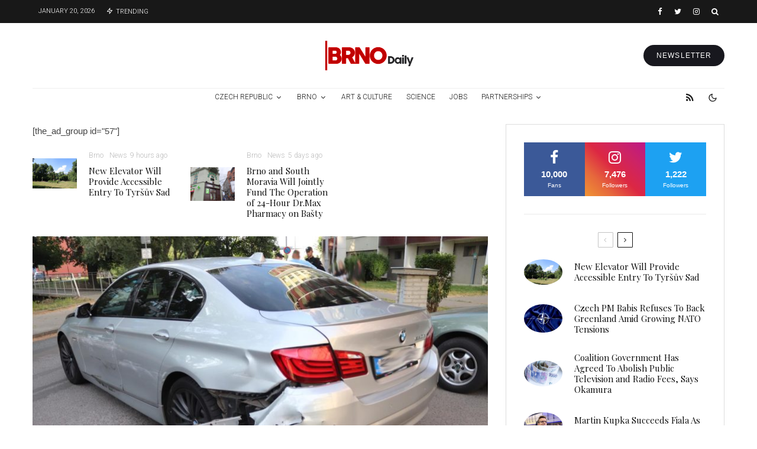

--- FILE ---
content_type: text/html; charset=UTF-8
request_url: https://brnodaily.com/2023/07/10/brno/police-appeal-for-witnesses-following-dangerous-driving-spree-in-brno/
body_size: 53831
content:
<!DOCTYPE html>
<html lang="en-US">
<head>
	<meta charset="UTF-8">
			<meta name="viewport" content="width=device-width, initial-scale=1">
		<link rel="profile" href="http://gmpg.org/xfn/11">
		<meta name="theme-color" content="#d30000">
	<title>Police Appeal For Witnesses Following Dangerous Driving Spree In Brno &#8211; Brno Daily</title>
<meta name='robots' content='max-image-preview:large' />
	<style>img:is([sizes="auto" i], [sizes^="auto," i]) { contain-intrinsic-size: 3000px 1500px }</style>
	<link rel='dns-prefetch' href='//www.google-analytics.com' />
<link rel='dns-prefetch' href='//fonts.googleapis.com' />
<link rel="alternate" type="application/rss+xml" title="Brno Daily &raquo; Feed" href="https://brnodaily.com/feed/" />
<link rel="alternate" type="application/rss+xml" title="Brno Daily &raquo; Comments Feed" href="https://brnodaily.com/comments/feed/" />
		<!-- This site uses the Google Analytics by MonsterInsights plugin v9.8.0 - Using Analytics tracking - https://www.monsterinsights.com/ -->
							<script src="//www.googletagmanager.com/gtag/js?id=G-ETSEZGHTTM"  data-cfasync="false" data-wpfc-render="false" type="text/javascript" async></script>
			<script data-cfasync="false" data-wpfc-render="false" type="text/javascript">
				var mi_version = '9.8.0';
				var mi_track_user = true;
				var mi_no_track_reason = '';
								var MonsterInsightsDefaultLocations = {"page_location":"https:\/\/brnodaily.com\/2023\/07\/10\/brno\/police-appeal-for-witnesses-following-dangerous-driving-spree-in-brno\/"};
								if ( typeof MonsterInsightsPrivacyGuardFilter === 'function' ) {
					var MonsterInsightsLocations = (typeof MonsterInsightsExcludeQuery === 'object') ? MonsterInsightsPrivacyGuardFilter( MonsterInsightsExcludeQuery ) : MonsterInsightsPrivacyGuardFilter( MonsterInsightsDefaultLocations );
				} else {
					var MonsterInsightsLocations = (typeof MonsterInsightsExcludeQuery === 'object') ? MonsterInsightsExcludeQuery : MonsterInsightsDefaultLocations;
				}

								var disableStrs = [
										'ga-disable-G-ETSEZGHTTM',
									];

				/* Function to detect opted out users */
				function __gtagTrackerIsOptedOut() {
					for (var index = 0; index < disableStrs.length; index++) {
						if (document.cookie.indexOf(disableStrs[index] + '=true') > -1) {
							return true;
						}
					}

					return false;
				}

				/* Disable tracking if the opt-out cookie exists. */
				if (__gtagTrackerIsOptedOut()) {
					for (var index = 0; index < disableStrs.length; index++) {
						window[disableStrs[index]] = true;
					}
				}

				/* Opt-out function */
				function __gtagTrackerOptout() {
					for (var index = 0; index < disableStrs.length; index++) {
						document.cookie = disableStrs[index] + '=true; expires=Thu, 31 Dec 2099 23:59:59 UTC; path=/';
						window[disableStrs[index]] = true;
					}
				}

				if ('undefined' === typeof gaOptout) {
					function gaOptout() {
						__gtagTrackerOptout();
					}
				}
								window.dataLayer = window.dataLayer || [];

				window.MonsterInsightsDualTracker = {
					helpers: {},
					trackers: {},
				};
				if (mi_track_user) {
					function __gtagDataLayer() {
						dataLayer.push(arguments);
					}

					function __gtagTracker(type, name, parameters) {
						if (!parameters) {
							parameters = {};
						}

						if (parameters.send_to) {
							__gtagDataLayer.apply(null, arguments);
							return;
						}

						if (type === 'event') {
														parameters.send_to = monsterinsights_frontend.v4_id;
							var hookName = name;
							if (typeof parameters['event_category'] !== 'undefined') {
								hookName = parameters['event_category'] + ':' + name;
							}

							if (typeof MonsterInsightsDualTracker.trackers[hookName] !== 'undefined') {
								MonsterInsightsDualTracker.trackers[hookName](parameters);
							} else {
								__gtagDataLayer('event', name, parameters);
							}
							
						} else {
							__gtagDataLayer.apply(null, arguments);
						}
					}

					__gtagTracker('js', new Date());
					__gtagTracker('set', {
						'developer_id.dZGIzZG': true,
											});
					if ( MonsterInsightsLocations.page_location ) {
						__gtagTracker('set', MonsterInsightsLocations);
					}
										__gtagTracker('config', 'G-ETSEZGHTTM', {"forceSSL":"true","anonymize_ip":"true","link_attribution":"true"} );
										window.gtag = __gtagTracker;										(function () {
						/* https://developers.google.com/analytics/devguides/collection/analyticsjs/ */
						/* ga and __gaTracker compatibility shim. */
						var noopfn = function () {
							return null;
						};
						var newtracker = function () {
							return new Tracker();
						};
						var Tracker = function () {
							return null;
						};
						var p = Tracker.prototype;
						p.get = noopfn;
						p.set = noopfn;
						p.send = function () {
							var args = Array.prototype.slice.call(arguments);
							args.unshift('send');
							__gaTracker.apply(null, args);
						};
						var __gaTracker = function () {
							var len = arguments.length;
							if (len === 0) {
								return;
							}
							var f = arguments[len - 1];
							if (typeof f !== 'object' || f === null || typeof f.hitCallback !== 'function') {
								if ('send' === arguments[0]) {
									var hitConverted, hitObject = false, action;
									if ('event' === arguments[1]) {
										if ('undefined' !== typeof arguments[3]) {
											hitObject = {
												'eventAction': arguments[3],
												'eventCategory': arguments[2],
												'eventLabel': arguments[4],
												'value': arguments[5] ? arguments[5] : 1,
											}
										}
									}
									if ('pageview' === arguments[1]) {
										if ('undefined' !== typeof arguments[2]) {
											hitObject = {
												'eventAction': 'page_view',
												'page_path': arguments[2],
											}
										}
									}
									if (typeof arguments[2] === 'object') {
										hitObject = arguments[2];
									}
									if (typeof arguments[5] === 'object') {
										Object.assign(hitObject, arguments[5]);
									}
									if ('undefined' !== typeof arguments[1].hitType) {
										hitObject = arguments[1];
										if ('pageview' === hitObject.hitType) {
											hitObject.eventAction = 'page_view';
										}
									}
									if (hitObject) {
										action = 'timing' === arguments[1].hitType ? 'timing_complete' : hitObject.eventAction;
										hitConverted = mapArgs(hitObject);
										__gtagTracker('event', action, hitConverted);
									}
								}
								return;
							}

							function mapArgs(args) {
								var arg, hit = {};
								var gaMap = {
									'eventCategory': 'event_category',
									'eventAction': 'event_action',
									'eventLabel': 'event_label',
									'eventValue': 'event_value',
									'nonInteraction': 'non_interaction',
									'timingCategory': 'event_category',
									'timingVar': 'name',
									'timingValue': 'value',
									'timingLabel': 'event_label',
									'page': 'page_path',
									'location': 'page_location',
									'title': 'page_title',
									'referrer' : 'page_referrer',
								};
								for (arg in args) {
																		if (!(!args.hasOwnProperty(arg) || !gaMap.hasOwnProperty(arg))) {
										hit[gaMap[arg]] = args[arg];
									} else {
										hit[arg] = args[arg];
									}
								}
								return hit;
							}

							try {
								f.hitCallback();
							} catch (ex) {
							}
						};
						__gaTracker.create = newtracker;
						__gaTracker.getByName = newtracker;
						__gaTracker.getAll = function () {
							return [];
						};
						__gaTracker.remove = noopfn;
						__gaTracker.loaded = true;
						window['__gaTracker'] = __gaTracker;
					})();
									} else {
										console.log("");
					(function () {
						function __gtagTracker() {
							return null;
						}

						window['__gtagTracker'] = __gtagTracker;
						window['gtag'] = __gtagTracker;
					})();
									}
			</script>
			
							<!-- / Google Analytics by MonsterInsights -->
		<script type="text/javascript">
/* <![CDATA[ */
window._wpemojiSettings = {"baseUrl":"https:\/\/s.w.org\/images\/core\/emoji\/16.0.1\/72x72\/","ext":".png","svgUrl":"https:\/\/s.w.org\/images\/core\/emoji\/16.0.1\/svg\/","svgExt":".svg","source":{"concatemoji":"https:\/\/brnodaily.com\/wp-includes\/js\/wp-emoji-release.min.js?ver=6.8.3"}};
/*! This file is auto-generated */
!function(s,n){var o,i,e;function c(e){try{var t={supportTests:e,timestamp:(new Date).valueOf()};sessionStorage.setItem(o,JSON.stringify(t))}catch(e){}}function p(e,t,n){e.clearRect(0,0,e.canvas.width,e.canvas.height),e.fillText(t,0,0);var t=new Uint32Array(e.getImageData(0,0,e.canvas.width,e.canvas.height).data),a=(e.clearRect(0,0,e.canvas.width,e.canvas.height),e.fillText(n,0,0),new Uint32Array(e.getImageData(0,0,e.canvas.width,e.canvas.height).data));return t.every(function(e,t){return e===a[t]})}function u(e,t){e.clearRect(0,0,e.canvas.width,e.canvas.height),e.fillText(t,0,0);for(var n=e.getImageData(16,16,1,1),a=0;a<n.data.length;a++)if(0!==n.data[a])return!1;return!0}function f(e,t,n,a){switch(t){case"flag":return n(e,"\ud83c\udff3\ufe0f\u200d\u26a7\ufe0f","\ud83c\udff3\ufe0f\u200b\u26a7\ufe0f")?!1:!n(e,"\ud83c\udde8\ud83c\uddf6","\ud83c\udde8\u200b\ud83c\uddf6")&&!n(e,"\ud83c\udff4\udb40\udc67\udb40\udc62\udb40\udc65\udb40\udc6e\udb40\udc67\udb40\udc7f","\ud83c\udff4\u200b\udb40\udc67\u200b\udb40\udc62\u200b\udb40\udc65\u200b\udb40\udc6e\u200b\udb40\udc67\u200b\udb40\udc7f");case"emoji":return!a(e,"\ud83e\udedf")}return!1}function g(e,t,n,a){var r="undefined"!=typeof WorkerGlobalScope&&self instanceof WorkerGlobalScope?new OffscreenCanvas(300,150):s.createElement("canvas"),o=r.getContext("2d",{willReadFrequently:!0}),i=(o.textBaseline="top",o.font="600 32px Arial",{});return e.forEach(function(e){i[e]=t(o,e,n,a)}),i}function t(e){var t=s.createElement("script");t.src=e,t.defer=!0,s.head.appendChild(t)}"undefined"!=typeof Promise&&(o="wpEmojiSettingsSupports",i=["flag","emoji"],n.supports={everything:!0,everythingExceptFlag:!0},e=new Promise(function(e){s.addEventListener("DOMContentLoaded",e,{once:!0})}),new Promise(function(t){var n=function(){try{var e=JSON.parse(sessionStorage.getItem(o));if("object"==typeof e&&"number"==typeof e.timestamp&&(new Date).valueOf()<e.timestamp+604800&&"object"==typeof e.supportTests)return e.supportTests}catch(e){}return null}();if(!n){if("undefined"!=typeof Worker&&"undefined"!=typeof OffscreenCanvas&&"undefined"!=typeof URL&&URL.createObjectURL&&"undefined"!=typeof Blob)try{var e="postMessage("+g.toString()+"("+[JSON.stringify(i),f.toString(),p.toString(),u.toString()].join(",")+"));",a=new Blob([e],{type:"text/javascript"}),r=new Worker(URL.createObjectURL(a),{name:"wpTestEmojiSupports"});return void(r.onmessage=function(e){c(n=e.data),r.terminate(),t(n)})}catch(e){}c(n=g(i,f,p,u))}t(n)}).then(function(e){for(var t in e)n.supports[t]=e[t],n.supports.everything=n.supports.everything&&n.supports[t],"flag"!==t&&(n.supports.everythingExceptFlag=n.supports.everythingExceptFlag&&n.supports[t]);n.supports.everythingExceptFlag=n.supports.everythingExceptFlag&&!n.supports.flag,n.DOMReady=!1,n.readyCallback=function(){n.DOMReady=!0}}).then(function(){return e}).then(function(){var e;n.supports.everything||(n.readyCallback(),(e=n.source||{}).concatemoji?t(e.concatemoji):e.wpemoji&&e.twemoji&&(t(e.twemoji),t(e.wpemoji)))}))}((window,document),window._wpemojiSettings);
/* ]]> */
</script>
<style id='wp-emoji-styles-inline-css' type='text/css'>

	img.wp-smiley, img.emoji {
		display: inline !important;
		border: none !important;
		box-shadow: none !important;
		height: 1em !important;
		width: 1em !important;
		margin: 0 0.07em !important;
		vertical-align: -0.1em !important;
		background: none !important;
		padding: 0 !important;
	}
</style>
<link rel='stylesheet' id='wp-block-library-css' href='https://brnodaily.com/wp-includes/css/dist/block-library/style.min.css?ver=6.8.3' type='text/css' media='all' />
<style id='classic-theme-styles-inline-css' type='text/css'>
/*! This file is auto-generated */
.wp-block-button__link{color:#fff;background-color:#32373c;border-radius:9999px;box-shadow:none;text-decoration:none;padding:calc(.667em + 2px) calc(1.333em + 2px);font-size:1.125em}.wp-block-file__button{background:#32373c;color:#fff;text-decoration:none}
</style>
<link rel='stylesheet' id='lets-info-up-block-css' href='https://brnodaily.com/wp-content/plugins/lets-info-up/frontend/css/style.min.css?ver=1.4.7' type='text/css' media='all' />
<style id='global-styles-inline-css' type='text/css'>
:root{--wp--preset--aspect-ratio--square: 1;--wp--preset--aspect-ratio--4-3: 4/3;--wp--preset--aspect-ratio--3-4: 3/4;--wp--preset--aspect-ratio--3-2: 3/2;--wp--preset--aspect-ratio--2-3: 2/3;--wp--preset--aspect-ratio--16-9: 16/9;--wp--preset--aspect-ratio--9-16: 9/16;--wp--preset--color--black: #000000;--wp--preset--color--cyan-bluish-gray: #abb8c3;--wp--preset--color--white: #ffffff;--wp--preset--color--pale-pink: #f78da7;--wp--preset--color--vivid-red: #cf2e2e;--wp--preset--color--luminous-vivid-orange: #ff6900;--wp--preset--color--luminous-vivid-amber: #fcb900;--wp--preset--color--light-green-cyan: #7bdcb5;--wp--preset--color--vivid-green-cyan: #00d084;--wp--preset--color--pale-cyan-blue: #8ed1fc;--wp--preset--color--vivid-cyan-blue: #0693e3;--wp--preset--color--vivid-purple: #9b51e0;--wp--preset--gradient--vivid-cyan-blue-to-vivid-purple: linear-gradient(135deg,rgba(6,147,227,1) 0%,rgb(155,81,224) 100%);--wp--preset--gradient--light-green-cyan-to-vivid-green-cyan: linear-gradient(135deg,rgb(122,220,180) 0%,rgb(0,208,130) 100%);--wp--preset--gradient--luminous-vivid-amber-to-luminous-vivid-orange: linear-gradient(135deg,rgba(252,185,0,1) 0%,rgba(255,105,0,1) 100%);--wp--preset--gradient--luminous-vivid-orange-to-vivid-red: linear-gradient(135deg,rgba(255,105,0,1) 0%,rgb(207,46,46) 100%);--wp--preset--gradient--very-light-gray-to-cyan-bluish-gray: linear-gradient(135deg,rgb(238,238,238) 0%,rgb(169,184,195) 100%);--wp--preset--gradient--cool-to-warm-spectrum: linear-gradient(135deg,rgb(74,234,220) 0%,rgb(151,120,209) 20%,rgb(207,42,186) 40%,rgb(238,44,130) 60%,rgb(251,105,98) 80%,rgb(254,248,76) 100%);--wp--preset--gradient--blush-light-purple: linear-gradient(135deg,rgb(255,206,236) 0%,rgb(152,150,240) 100%);--wp--preset--gradient--blush-bordeaux: linear-gradient(135deg,rgb(254,205,165) 0%,rgb(254,45,45) 50%,rgb(107,0,62) 100%);--wp--preset--gradient--luminous-dusk: linear-gradient(135deg,rgb(255,203,112) 0%,rgb(199,81,192) 50%,rgb(65,88,208) 100%);--wp--preset--gradient--pale-ocean: linear-gradient(135deg,rgb(255,245,203) 0%,rgb(182,227,212) 50%,rgb(51,167,181) 100%);--wp--preset--gradient--electric-grass: linear-gradient(135deg,rgb(202,248,128) 0%,rgb(113,206,126) 100%);--wp--preset--gradient--midnight: linear-gradient(135deg,rgb(2,3,129) 0%,rgb(40,116,252) 100%);--wp--preset--font-size--small: 13px;--wp--preset--font-size--medium: 20px;--wp--preset--font-size--large: 36px;--wp--preset--font-size--x-large: 42px;--wp--preset--spacing--20: 0.44rem;--wp--preset--spacing--30: 0.67rem;--wp--preset--spacing--40: 1rem;--wp--preset--spacing--50: 1.5rem;--wp--preset--spacing--60: 2.25rem;--wp--preset--spacing--70: 3.38rem;--wp--preset--spacing--80: 5.06rem;--wp--preset--shadow--natural: 6px 6px 9px rgba(0, 0, 0, 0.2);--wp--preset--shadow--deep: 12px 12px 50px rgba(0, 0, 0, 0.4);--wp--preset--shadow--sharp: 6px 6px 0px rgba(0, 0, 0, 0.2);--wp--preset--shadow--outlined: 6px 6px 0px -3px rgba(255, 255, 255, 1), 6px 6px rgba(0, 0, 0, 1);--wp--preset--shadow--crisp: 6px 6px 0px rgba(0, 0, 0, 1);}:where(.is-layout-flex){gap: 0.5em;}:where(.is-layout-grid){gap: 0.5em;}body .is-layout-flex{display: flex;}.is-layout-flex{flex-wrap: wrap;align-items: center;}.is-layout-flex > :is(*, div){margin: 0;}body .is-layout-grid{display: grid;}.is-layout-grid > :is(*, div){margin: 0;}:where(.wp-block-columns.is-layout-flex){gap: 2em;}:where(.wp-block-columns.is-layout-grid){gap: 2em;}:where(.wp-block-post-template.is-layout-flex){gap: 1.25em;}:where(.wp-block-post-template.is-layout-grid){gap: 1.25em;}.has-black-color{color: var(--wp--preset--color--black) !important;}.has-cyan-bluish-gray-color{color: var(--wp--preset--color--cyan-bluish-gray) !important;}.has-white-color{color: var(--wp--preset--color--white) !important;}.has-pale-pink-color{color: var(--wp--preset--color--pale-pink) !important;}.has-vivid-red-color{color: var(--wp--preset--color--vivid-red) !important;}.has-luminous-vivid-orange-color{color: var(--wp--preset--color--luminous-vivid-orange) !important;}.has-luminous-vivid-amber-color{color: var(--wp--preset--color--luminous-vivid-amber) !important;}.has-light-green-cyan-color{color: var(--wp--preset--color--light-green-cyan) !important;}.has-vivid-green-cyan-color{color: var(--wp--preset--color--vivid-green-cyan) !important;}.has-pale-cyan-blue-color{color: var(--wp--preset--color--pale-cyan-blue) !important;}.has-vivid-cyan-blue-color{color: var(--wp--preset--color--vivid-cyan-blue) !important;}.has-vivid-purple-color{color: var(--wp--preset--color--vivid-purple) !important;}.has-black-background-color{background-color: var(--wp--preset--color--black) !important;}.has-cyan-bluish-gray-background-color{background-color: var(--wp--preset--color--cyan-bluish-gray) !important;}.has-white-background-color{background-color: var(--wp--preset--color--white) !important;}.has-pale-pink-background-color{background-color: var(--wp--preset--color--pale-pink) !important;}.has-vivid-red-background-color{background-color: var(--wp--preset--color--vivid-red) !important;}.has-luminous-vivid-orange-background-color{background-color: var(--wp--preset--color--luminous-vivid-orange) !important;}.has-luminous-vivid-amber-background-color{background-color: var(--wp--preset--color--luminous-vivid-amber) !important;}.has-light-green-cyan-background-color{background-color: var(--wp--preset--color--light-green-cyan) !important;}.has-vivid-green-cyan-background-color{background-color: var(--wp--preset--color--vivid-green-cyan) !important;}.has-pale-cyan-blue-background-color{background-color: var(--wp--preset--color--pale-cyan-blue) !important;}.has-vivid-cyan-blue-background-color{background-color: var(--wp--preset--color--vivid-cyan-blue) !important;}.has-vivid-purple-background-color{background-color: var(--wp--preset--color--vivid-purple) !important;}.has-black-border-color{border-color: var(--wp--preset--color--black) !important;}.has-cyan-bluish-gray-border-color{border-color: var(--wp--preset--color--cyan-bluish-gray) !important;}.has-white-border-color{border-color: var(--wp--preset--color--white) !important;}.has-pale-pink-border-color{border-color: var(--wp--preset--color--pale-pink) !important;}.has-vivid-red-border-color{border-color: var(--wp--preset--color--vivid-red) !important;}.has-luminous-vivid-orange-border-color{border-color: var(--wp--preset--color--luminous-vivid-orange) !important;}.has-luminous-vivid-amber-border-color{border-color: var(--wp--preset--color--luminous-vivid-amber) !important;}.has-light-green-cyan-border-color{border-color: var(--wp--preset--color--light-green-cyan) !important;}.has-vivid-green-cyan-border-color{border-color: var(--wp--preset--color--vivid-green-cyan) !important;}.has-pale-cyan-blue-border-color{border-color: var(--wp--preset--color--pale-cyan-blue) !important;}.has-vivid-cyan-blue-border-color{border-color: var(--wp--preset--color--vivid-cyan-blue) !important;}.has-vivid-purple-border-color{border-color: var(--wp--preset--color--vivid-purple) !important;}.has-vivid-cyan-blue-to-vivid-purple-gradient-background{background: var(--wp--preset--gradient--vivid-cyan-blue-to-vivid-purple) !important;}.has-light-green-cyan-to-vivid-green-cyan-gradient-background{background: var(--wp--preset--gradient--light-green-cyan-to-vivid-green-cyan) !important;}.has-luminous-vivid-amber-to-luminous-vivid-orange-gradient-background{background: var(--wp--preset--gradient--luminous-vivid-amber-to-luminous-vivid-orange) !important;}.has-luminous-vivid-orange-to-vivid-red-gradient-background{background: var(--wp--preset--gradient--luminous-vivid-orange-to-vivid-red) !important;}.has-very-light-gray-to-cyan-bluish-gray-gradient-background{background: var(--wp--preset--gradient--very-light-gray-to-cyan-bluish-gray) !important;}.has-cool-to-warm-spectrum-gradient-background{background: var(--wp--preset--gradient--cool-to-warm-spectrum) !important;}.has-blush-light-purple-gradient-background{background: var(--wp--preset--gradient--blush-light-purple) !important;}.has-blush-bordeaux-gradient-background{background: var(--wp--preset--gradient--blush-bordeaux) !important;}.has-luminous-dusk-gradient-background{background: var(--wp--preset--gradient--luminous-dusk) !important;}.has-pale-ocean-gradient-background{background: var(--wp--preset--gradient--pale-ocean) !important;}.has-electric-grass-gradient-background{background: var(--wp--preset--gradient--electric-grass) !important;}.has-midnight-gradient-background{background: var(--wp--preset--gradient--midnight) !important;}.has-small-font-size{font-size: var(--wp--preset--font-size--small) !important;}.has-medium-font-size{font-size: var(--wp--preset--font-size--medium) !important;}.has-large-font-size{font-size: var(--wp--preset--font-size--large) !important;}.has-x-large-font-size{font-size: var(--wp--preset--font-size--x-large) !important;}
:where(.wp-block-post-template.is-layout-flex){gap: 1.25em;}:where(.wp-block-post-template.is-layout-grid){gap: 1.25em;}
:where(.wp-block-columns.is-layout-flex){gap: 2em;}:where(.wp-block-columns.is-layout-grid){gap: 2em;}
:root :where(.wp-block-pullquote){font-size: 1.5em;line-height: 1.6;}
</style>
<link rel='stylesheet' id='lets-review-api-css' href='https://brnodaily.com/wp-content/plugins/lets-review/assets/css/style-api.min.css?ver=3.4.1' type='text/css' media='all' />
<link rel='stylesheet' id='font-awesome-css' href='https://brnodaily.com/wp-content/plugins/lets-review/assets/fonts/fontawesome/css/fontawesome.min.css?ver=3.4.1' type='text/css' media='all' />
<link rel='stylesheet' id='font-awesome-regular-css' href='https://brnodaily.com/wp-content/plugins/lets-review/assets/fonts/fontawesome/css/regular.min.css?ver=3.4.1' type='text/css' media='all' />
<link rel='stylesheet' id='font-awesome-solid-css' href='https://brnodaily.com/wp-content/plugins/lets-review/assets/fonts/fontawesome/css/solid.min.css?ver=3.4.1' type='text/css' media='all' />
<link rel='stylesheet' id='photoswipe-css' href='https://brnodaily.com/wp-content/plugins/lets-review/assets/css/photoswipe.min.css?ver=4.1.3' type='text/css' media='all' />
<link rel='stylesheet' id='lets-review-css' href='https://brnodaily.com/wp-content/plugins/lets-review/assets/css/style.min.css?ver=3.4.1' type='text/css' media='all' />
<link rel='stylesheet' id='mc4wp-form-themes-css' href='https://brnodaily.com/wp-content/plugins/mailchimp-for-wp/assets/css/form-themes.css?ver=4.10.7' type='text/css' media='all' />
<link rel='stylesheet' id='lets-info-up-css' href='https://brnodaily.com/wp-content/plugins/lets-info-up/frontend/css/style.min.css?ver=1.4.7' type='text/css' media='all' />
<link rel='stylesheet' id='lets-live-blog-css' href='https://brnodaily.com/wp-content/plugins/lets-live-blog/frontend/css/style.min.css?ver=1.2.1' type='text/css' media='all' />
<link rel='stylesheet' id='lets-live-blog-icons-css' href='https://brnodaily.com/wp-content/plugins/lets-live-blog/frontend/css/fonts/style.css?ver=1.2.1' type='text/css' media='all' />
<link rel='stylesheet' id='zeen-style-css' href='https://brnodaily.com/wp-content/themes/zeen/assets/css/style.min.css?ver=1759866031' type='text/css' media='all' />
<style id='zeen-style-inline-css' type='text/css'>
.content-bg, .block-skin-5:not(.skin-inner), .block-skin-5.skin-inner > .tipi-row-inner-style, .article-layout-skin-1.title-cut-bl .hero-wrap .meta:before, .article-layout-skin-1.title-cut-bc .hero-wrap .meta:before, .article-layout-skin-1.title-cut-bl .hero-wrap .share-it:before, .article-layout-skin-1.title-cut-bc .hero-wrap .share-it:before, .standard-archive .page-header, .skin-dark .flickity-viewport, .zeen__var__options label { background: #ffffff;}a.zeen-pin-it{position: absolute}.background.mask {background-color: transparent}.side-author__wrap .mask a {display:inline-block;height:70px}.timed-pup,.modal-wrap {position:fixed;visibility:hidden}.to-top__fixed .to-top a{background-color:#000000; color: #fff}.zeen__up-down { background-color:#222}.site-inner { background-color: #fff; }.splitter svg g { fill: #fff; }.inline-post .block article .title { font-size: 20px;}.fontfam-1 { font-family: 'Playfair Display',serif!important;}input,input[type="number"],.body-f1, .quotes-f1 blockquote, .quotes-f1 q, .by-f1 .byline, .sub-f1 .subtitle, .wh-f1 .widget-title, .headings-f1 h1, .headings-f1 h2, .headings-f1 h3, .headings-f1 h4, .headings-f1 h5, .headings-f1 h6, .font-1, div.jvectormap-tip {font-family:'Playfair Display',serif;font-weight: 400;font-style: normal;}.fontfam-2 { font-family:'',sans-serif!important; }input[type=submit], button, .tipi-button,.button,.wpcf7-submit,.button__back__home,.body-f2, .quotes-f2 blockquote, .quotes-f2 q, .by-f2 .byline, .sub-f2 .subtitle, .wh-f2 .widget-title, .headings-f2 h1, .headings-f2 h2, .headings-f2 h3, .headings-f2 h4, .headings-f2 h5, .headings-f2 h6, .font-2 {font-family:'',sans-serif;font-weight: 400;font-style: normal;}.fontfam-3 { font-family:'Roboto',sans-serif!important;}.body-f3, .quotes-f3 blockquote, .quotes-f3 q, .by-f3 .byline, .sub-f3 .subtitle, .wh-f3 .widget-title, .headings-f3 h1, .headings-f3 h2, .headings-f3 h3, .headings-f3 h4, .headings-f3 h5, .headings-f3 h6, .font-3 {font-family:'Roboto',sans-serif;font-style: normal;font-weight: 300;}.tipi-row, .tipi-builder-on .contents-wrap > p { max-width: 1230px ; }.slider-columns--3 article { width: 360px }.slider-columns--2 article { width: 555px }.slider-columns--4 article { width: 262.5px }.single .site-content .tipi-row { max-width: 1230px ; }.single-product .site-content .tipi-row { max-width: 1230px ; }.date--secondary { color: #ffffff; }.date--main { color: #f8d92f; }.tipi-button-cta-header{ font-size:12px;}.tipi-button-cta-wrap-header{ color: #fff;}.tipi-button-cta-header { background: #18181e; }.tipi-button-cta-header:hover { background: #111; }.global-accent-border { border-color: #d30000; }.trending-accent-border { border-color: #f70f0f; }.trending-accent-bg { border-color: #f70f0f; }.wpcf7-submit, .tipi-button.block-loader { background: #18181e; }.wpcf7-submit:hover, .tipi-button.block-loader:hover { background: #111; }.tipi-button.block-loader { color: #fff!important; }.wpcf7-submit { background: #18181e; }.wpcf7-submit:hover { background: #111; }.global-accent-bg, .icon-base-2:hover .icon-bg, #progress { background-color: #d30000; }.global-accent-text, .mm-submenu-2 .mm-51 .menu-wrap > .sub-menu > li > a { color: #d30000; }body { color:#444;}.excerpt { color:#666666;}.mode--alt--b .excerpt, .block-skin-2 .excerpt, .block-skin-2 .preview-classic .custom-button__fill-2 { color:#888!important;}.read-more-wrap { color:#adadad;}.logo-fallback a { color:#000!important;}.site-mob-header .logo-fallback a { color:#000!important;}blockquote:not(.comment-excerpt) { color:#111;}.mode--alt--b blockquote:not(.comment-excerpt), .mode--alt--b .block-skin-0.block-wrap-quote .block-wrap-quote blockquote:not(.comment-excerpt), .mode--alt--b .block-skin-0.block-wrap-quote .block-wrap-quote blockquote:not(.comment-excerpt) span { color:#fff!important;}.byline, .byline a { color:#7a7a7a;}.mode--alt--b .block-wrap-classic .byline, .mode--alt--b .block-wrap-classic .byline a, .mode--alt--b .block-wrap-thumbnail .byline, .mode--alt--b .block-wrap-thumbnail .byline a, .block-skin-2 .byline a, .block-skin-2 .byline { color:#888;}.preview-classic .meta .title, .preview-thumbnail .meta .title,.preview-56 .meta .title{ color:#111;}h1, h2, h3, h4, h5, h6, .block-title { color:#111;}.sidebar-widget  .widget-title { color:#111!important;}.link-color-wrap p > a, .link-color-wrap p > em a, .link-color-wrap p > strong a {
			text-decoration: underline; text-decoration-color: #2cffbd; text-decoration-thickness: 4px; text-decoration-style:solid}.link-color-wrap a, .woocommerce-Tabs-panel--description a { color: #333; }.mode--alt--b .link-color-wrap a, .mode--alt--b .woocommerce-Tabs-panel--description a { color: #888; }.copyright, .site-footer .bg-area-inner .copyright a { color: #838383; }.link-color-wrap a:hover { color: #2cffbd; }.mode--alt--b .link-color-wrap a:hover { color: #555; }body{line-height:1.66}input[type=submit], button, .tipi-button,.button,.wpcf7-submit,.button__back__home{letter-spacing:0.03em}.sub-menu a:not(.tipi-button){letter-spacing:0.1em}.widget-title{letter-spacing:0.15em}html, body{font-size:15px}.byline{font-size:12px}input[type=submit], button, .tipi-button,.button,.wpcf7-submit,.button__back__home{font-size:11px}.excerpt{font-size:15px}.logo-fallback, .secondary-wrap .logo-fallback a{font-size:22px}.logo span{font-size:12px}.breadcrumbs{font-size:10px}.hero-meta.tipi-s-typo .title{font-size:24px}.hero-meta.tipi-s-typo .subtitle{font-size:15px}.hero-meta.tipi-m-typo .title{font-size:24px}.hero-meta.tipi-m-typo .subtitle{font-size:15px}.hero-meta.tipi-xl-typo .title{font-size:24px}.hero-meta.tipi-xl-typo .subtitle{font-size:15px}.block-html-content h1, .single-content .entry-content h1{font-size:20px}.block-html-content h2, .single-content .entry-content h2{font-size:20px}.block-html-content h3, .single-content .entry-content h3{font-size:20px}.block-html-content h4, .single-content .entry-content h4{font-size:20px}.block-html-content h5, .single-content .entry-content h5{font-size:18px}.footer-block-links{font-size:8px}blockquote, q{font-size:20px}.site-footer .copyright{font-size:12px}.footer-navigation{font-size:12px}.site-footer .menu-icons{font-size:12px}.block-title, .page-title{font-size:24px}.block-subtitle{font-size:18px}.block-col-self .preview-2 .title{font-size:22px}.block-wrap-classic .tipi-m-typo .title-wrap .title{font-size:22px}.tipi-s-typo .title, .ppl-s-3 .tipi-s-typo .title, .zeen-col--wide .ppl-s-3 .tipi-s-typo .title, .preview-1 .title, .preview-21:not(.tipi-xs-typo) .title{font-size:22px}.tipi-xs-typo .title, .tipi-basket-wrap .basket-item .title{font-size:15px}.meta .read-more-wrap{font-size:11px}.widget-title{font-size:12px}.split-1:not(.preview-thumbnail) .mask{-webkit-flex: 0 0 calc( 40% - 15px);
					-ms-flex: 0 0 calc( 40% - 15px);
					flex: 0 0 calc( 40% - 15px);
					width: calc( 40% - 15px);}.preview-thumbnail .mask{-webkit-flex: 0 0 65px;
					-ms-flex: 0 0 65px;
					flex: 0 0 65px;
					width: 65px;}.footer-lower-area{padding-top:40px}.footer-lower-area{padding-bottom:40px}.footer-upper-area{padding-bottom:40px}.footer-upper-area{padding-top:40px}.footer-widget-wrap{padding-bottom:40px}.footer-widget-wrap{padding-top:40px}.tipi-button-cta-header{font-size:12px}.tipi-button.block-loader, .wpcf7-submit, .mc4wp-form-fields button { font-weight: 700;}.subtitle {font-style:italic!important;}.footer-lower-area, .footer-lower-area .menu-item, .footer-lower-area .menu-icon span {font-weight: 700;}.widget-title {font-weight: 700!important;}input[type=submit], button, .tipi-button,.button,.wpcf7-submit,.button__back__home{ text-transform: uppercase; }.entry-title{ text-transform: none; }.logo-fallback{ text-transform: none; }.block-wrap-slider .title-wrap .title{ text-transform: none; }.block-wrap-grid .title-wrap .title, .tile-design-4 .meta .title-wrap .title{ text-transform: none; }.block-wrap-classic .title-wrap .title{ text-transform: none; }.block-title{ text-transform: none; }.meta .excerpt .read-more{ text-transform: uppercase; }.preview-grid .read-more{ text-transform: uppercase; }.block-subtitle{ text-transform: none; }.byline{ text-transform: none; }.widget-title{ text-transform: uppercase; }.main-navigation .menu-item, .main-navigation .menu-icon .menu-icon--text{ text-transform: uppercase; }.secondary-navigation, .secondary-wrap .menu-icon .menu-icon--text{ text-transform: uppercase; }.footer-lower-area .menu-item, .footer-lower-area .menu-icon span{ text-transform: uppercase; }.sub-menu a:not(.tipi-button){ text-transform: none; }.site-mob-header .menu-item, .site-mob-header .menu-icon span{ text-transform: uppercase; }.single-content .entry-content h1, .single-content .entry-content h2, .single-content .entry-content h3, .single-content .entry-content h4, .single-content .entry-content h5, .single-content .entry-content h6, .meta__full h1, .meta__full h2, .meta__full h3, .meta__full h4, .meta__full h5, .bbp__thread__title{ text-transform: none; }.mm-submenu-2 .mm-11 .menu-wrap > *, .mm-submenu-2 .mm-31 .menu-wrap > *, .mm-submenu-2 .mm-21 .menu-wrap > *, .mm-submenu-2 .mm-51 .menu-wrap > *  { border-top: 3px solid transparent; }.separation-border { margin-bottom: 30px; }.load-more-wrap-1 { padding-top: 30px; }.block-wrap-classic .inf-spacer + .block:not(.block-62) { margin-top: 30px; }.separation-border-style { border-bottom: 1px #e9e9e9 dotted;padding-bottom:30px;}.block-title-wrap-style .block-title:after, .block-title-wrap-style .block-title:before { border-top: 1px #eee solid;}.separation-border-v { background: #eee;}.separation-border-v { height: calc( 100% -  30px - 1px); }@media only screen and (max-width: 480px) {.separation-border-style { padding-bottom: 15px; }.separation-border { margin-bottom: 15px;}}.grid-spacing { border-top-width: 2px; }.sidebar-wrap .sidebar { padding-right: 30px; padding-left: 30px; padding-top:0px; padding-bottom:0px; }.sidebar-left .sidebar-wrap .sidebar { padding-right: 30px; padding-left: 30px; }@media only screen and (min-width: 481px) {.block-wrap-grid .block-title-area, .block-wrap-98 .block-piece-2 article:last-child { margin-bottom: -2px; }.block-wrap-92 .tipi-row-inner-box { margin-top: -2px; }.block-wrap-grid .only-filters { top: 2px; }.grid-spacing { border-right-width: 2px; }.block-wrap-grid:not(.block-wrap-81) .block { width: calc( 100% + 2px ); }}@media only screen and (max-width: 859px) {.mobile__design--side .mask {
		width: calc( 40% - 15px);
	}}@media only screen and (min-width: 860px) {input[type=submit], button, .tipi-button,.button,.wpcf7-submit,.button__back__home{letter-spacing:0.09em}.hero-meta.tipi-s-typo .title{font-size:30px}.hero-meta.tipi-s-typo .subtitle{font-size:18px}.hero-meta.tipi-m-typo .title{font-size:30px}.hero-meta.tipi-m-typo .subtitle{font-size:18px}.hero-meta.tipi-xl-typo .title{font-size:32px}.hero-meta.tipi-xl-typo .subtitle{font-size:18px}.block-html-content h1, .single-content .entry-content h1{font-size:30px}.block-html-content h2, .single-content .entry-content h2{font-size:30px}.block-html-content h3, .single-content .entry-content h3{font-size:24px}.block-html-content h4, .single-content .entry-content h4{font-size:24px}blockquote, q{font-size:25px}.main-navigation, .main-navigation .menu-icon--text{font-size:12px}.sub-menu a:not(.tipi-button){font-size:12px}.main-navigation .menu-icon, .main-navigation .trending-icon-solo{font-size:12px}.secondary-wrap-v .standard-drop>a,.secondary-wrap, .secondary-wrap a, .secondary-wrap .menu-icon--text{font-size:11px}.secondary-wrap .menu-icon, .secondary-wrap .menu-icon a, .secondary-wrap .trending-icon-solo{font-size:13px}.layout-side-info .details{width:130px;float:left}.title-contrast .hero-wrap { height: calc( 100vh - 130px ); }.block-col-self .block-71 .tipi-s-typo .title { font-size: 18px; }.zeen-col--narrow .block-wrap-classic .tipi-m-typo .title-wrap .title { font-size: 18px; }.mode--alt--b .footer-widget-area:not(.footer-widget-area-1) + .footer-lower-area { border-top:1px #333333 solid ; }.footer-widget-wrap { border-right:1px #333333 solid ; }.footer-widget-wrap .widget_search form, .footer-widget-wrap select { border-color:#333333; }.footer-widget-wrap .zeen-widget { border-bottom:1px #333333 solid ; }.footer-widget-wrap .zeen-widget .preview-thumbnail { border-bottom-color: #333333;}.secondary-wrap .menu-padding, .secondary-wrap .ul-padding > li > a {
			padding-top: 10px;
			padding-bottom: 10px;
		}}@media only screen and (min-width: 1240px) {.hero-l .single-content {padding-top: 45px}.align-fs .contents-wrap .video-wrap, .align-fs-center .aligncenter.size-full, .align-fs-center .wp-caption.aligncenter .size-full, .align-fs-center .tiled-gallery, .align-fs .alignwide { width: 1170px; }.align-fs .contents-wrap .video-wrap { height: 658px; }.has-bg .align-fs .contents-wrap .video-wrap, .has-bg .align-fs .alignwide, .has-bg .align-fs-center .aligncenter.size-full, .has-bg .align-fs-center .wp-caption.aligncenter .size-full, .has-bg .align-fs-center .tiled-gallery { width: 1230px; }.has-bg .align-fs .contents-wrap .video-wrap { height: 691px; }.logo-fallback, .secondary-wrap .logo-fallback a{font-size:30px}.hero-meta.tipi-s-typo .title{font-size:36px}.hero-meta.tipi-m-typo .title{font-size:44px}.hero-meta.tipi-xl-typo .title{font-size:50px}.block-html-content h1, .single-content .entry-content h1{font-size:44px}.block-html-content h2, .single-content .entry-content h2{font-size:40px}.block-html-content h3, .single-content .entry-content h3{font-size:30px}.block-html-content h4, .single-content .entry-content h4{font-size:20px}.main-navigation .menu-icon, .main-navigation .trending-icon-solo{font-size:16px}.block-title, .page-title{font-size:40px}.block-subtitle{font-size:20px}.block-col-self .preview-2 .title{font-size:36px}.block-wrap-classic .tipi-m-typo .title-wrap .title{font-size:30px}.tipi-s-typo .title, .ppl-s-3 .tipi-s-typo .title, .zeen-col--wide .ppl-s-3 .tipi-s-typo .title, .preview-1 .title, .preview-21:not(.tipi-xs-typo) .title{font-size:24px}.widget-title{font-size:10px}.split-1:not(.preview-thumbnail) .mask{-webkit-flex: 0 0 calc( 50% - 15px);
					-ms-flex: 0 0 calc( 50% - 15px);
					flex: 0 0 calc( 50% - 15px);
					width: calc( 50% - 15px);}.footer-lower-area{padding-top:90px}.footer-lower-area{padding-bottom:90px}.footer-upper-area{padding-bottom:50px}.footer-upper-area{padding-top:50px}.footer-widget-wrap{padding-bottom:50px}.footer-widget-wrap{padding-top:50px}}.main-menu-bar-color-1 .current-menu-item > a, .main-menu-bar-color-1 .menu-main-menu > .dropper.active:not(.current-menu-item) > a { background-color: #d70202;}.site-header a { color: #111; }.site-skin-3.content-subscribe, .site-skin-3.content-subscribe .subtitle, .site-skin-3.content-subscribe input, .site-skin-3.content-subscribe h2 { color: #fff; } .site-skin-3.content-subscribe input[type="email"] { border-color: #fff; }.mob-menu-wrap a { color: #fff; }.mob-menu-wrap .mobile-navigation .mobile-search-wrap .search { border-color: #fff; }.footer-widget-wrap .widget_search form { border-color:#333333; }.sidebar-wrap .sidebar { border:1px #ddd solid ; }.content-area .zeen-widget { border: 0 #e9e9e9 solid ; border-width: 0 0 1px 0; }.content-area .zeen-widget { padding:30px 0px 30px; }.grid-meta-bg .mask:before { content: ""; background-image: linear-gradient(to top, rgba(0,0,0,0.30) 0%, rgba(0,0,0,0) 100%); }.grid-image-1 .mask-overlay { background-color: #1a1d1e ; }.with-fi.preview-grid,.with-fi.preview-grid .byline,.with-fi.preview-grid .subtitle, .with-fi.preview-grid a { color: #fff; }.preview-grid .mask-overlay { opacity: 0.2 ; }@media (pointer: fine) {.preview-grid:hover .mask-overlay { opacity: 0.4 ; }}.slider-image-1 .mask-overlay { background-color: #1a1d1e ; }.with-fi.preview-slider-overlay,.with-fi.preview-slider-overlay .byline,.with-fi.preview-slider-overlay .subtitle, .with-fi.preview-slider-overlay a { color: #fff; }.preview-slider-overlay .mask-overlay { opacity: 0.2 ; }@media (pointer: fine) {.preview-slider-overlay:hover .mask-overlay { opacity: 0.6 ; }}.site-footer .footer-widget-bg-area, .site-footer .footer-widget-bg-area .woo-product-rating span, .site-footer .footer-widget-bg-area .stack-design-3 .meta { background-color: #272727; }.site-footer .footer-widget-bg-area .background { background-image: none; opacity: 1; }.site-footer .footer-widget-bg-area .block-skin-0 .tipi-arrow { color:#dddede; border-color:#dddede; }.site-footer .footer-widget-bg-area .block-skin-0 .tipi-arrow i:after{ background:#dddede; }.site-footer .footer-widget-bg-area,.site-footer .footer-widget-bg-area .byline,.site-footer .footer-widget-bg-area a,.site-footer .footer-widget-bg-area .widget_search form *,.site-footer .footer-widget-bg-area h3,.site-footer .footer-widget-bg-area .widget-title { color:#dddede; }.site-footer .footer-widget-bg-area .tipi-spin.tipi-row-inner-style:before { border-color:#dddede; }.content-latl .bg-area, .content-latl .bg-area .woo-product-rating span, .content-latl .bg-area .stack-design-3 .meta { background-color: #272727; }.content-latl .bg-area .background { opacity: 0.75; }.content-latl .bg-area,.content-latl .bg-area .byline,.content-latl .bg-area a,.content-latl .bg-area .widget_search form *,.content-latl .bg-area h3,.content-latl .bg-area .widget-title { color:#fff; }.content-latl .bg-area .tipi-spin.tipi-row-inner-style:before { border-color:#fff; }.slide-in-menu .bg-area, .slide-in-menu .bg-area .woo-product-rating span, .slide-in-menu .bg-area .stack-design-3 .meta { background-color: #939393; }.slide-in-menu .bg-area .background { opacity: 0.3; }.slide-in-menu,.slide-in-menu .bg-area a,.slide-in-menu .bg-area .widget-title, .slide-in-menu .cb-widget-design-1 .cb-score { color:#ffffff; }.slide-in-menu form { border-color:#ffffff; }.slide-in-menu .bg-area .mc4wp-form-fields input[type="email"], #subscribe-submit input[type="email"], .subscribe-wrap input[type="email"],.slide-in-menu .bg-area .mc4wp-form-fields input[type="text"], #subscribe-submit input[type="text"], .subscribe-wrap input[type="text"] { border-bottom-color:#ffffff; }.mob-menu-wrap .bg-area, .mob-menu-wrap .bg-area .woo-product-rating span, .mob-menu-wrap .bg-area .stack-design-3 .meta { background-color: #0a0a0a; }.mob-menu-wrap .bg-area .background { opacity: 0.5; }.mob-menu-wrap .bg-area,.mob-menu-wrap .bg-area .byline,.mob-menu-wrap .bg-area a,.mob-menu-wrap .bg-area .widget_search form *,.mob-menu-wrap .bg-area h3,.mob-menu-wrap .bg-area .widget-title { color:#fff; }.mob-menu-wrap .bg-area .tipi-spin.tipi-row-inner-style:before { border-color:#fff; }.main-navigation, .main-navigation .menu-icon--text { color: #1e1e1e; }.main-navigation .horizontal-menu>li>a { padding-left: 12px; padding-right: 12px; }#progress { background-color: #d30000; }.main-navigation-border { border-top: 1px #eee solid ; }.main-navigation .horizontal-menu .drop, .main-navigation .horizontal-menu > li > a, .date--main {
			padding-top: 0px;
			padding-bottom: 0px;
		}.site-mob-header .menu-icon { font-size: 13px; }.secondary-wrap-v .standard-drop>a,.secondary-wrap, .secondary-wrap a, .secondary-wrap .menu-icon--text { color: #fff; }.secondary-wrap .menu-secondary > li > a, .secondary-icons li > a { padding-left: 10px; padding-right: 10px; }.mc4wp-form-fields input[type=submit], .mc4wp-form-fields button, #subscribe-submit input[type=submit], .subscribe-wrap input[type=submit] {color: #fff;background-image: linear-gradient(130deg, #dd3333 0%, #aa076b 80%);}.site-mob-header:not(.site-mob-header-11) .header-padding .logo-main-wrap, .site-mob-header:not(.site-mob-header-11) .header-padding .icons-wrap a, .site-mob-header-11 .header-padding {
		padding-top: 20px;
		padding-bottom: 20px;
	}.site-header .header-padding {
		padding-top:30px;
		padding-bottom:30px;
	}.subscribe-wrap, .subscribe-wrap .content div { color: #fff; }@media only screen and (min-width: 860px){.tipi-m-0 {display: none}}
</style>
<link rel='stylesheet' id='zeen-child-style-css' href='https://brnodaily.com/wp-content/themes/zeen-child/style.css?ver=4.4.0' type='text/css' media='all' />
<link rel='stylesheet' id='zeen-dark-mode-css' href='https://brnodaily.com/wp-content/themes/zeen/assets/css/dark.min.css?ver=1759866031' type='text/css' media='all' />
<link rel='stylesheet' id='zeen-fonts-css' href='https://fonts.googleapis.com/css?family=Playfair+Display%3A400%2Citalic%7CRoboto%3A300%2C700&#038;subset=latin&#038;display=swap' type='text/css' media='all' />
<link rel='stylesheet' id='lets-social-count-css' href='https://brnodaily.com/wp-content/plugins/lets-social-count/assets/css/style.min.css?ver=1.2.0' type='text/css' media='all' />
<script type="text/javascript" src="https://brnodaily.com/wp-content/plugins/google-analytics-for-wordpress/assets/js/frontend-gtag.min.js?ver=9.8.0" id="monsterinsights-frontend-script-js" async="async" data-wp-strategy="async"></script>
<script data-cfasync="false" data-wpfc-render="false" type="text/javascript" id='monsterinsights-frontend-script-js-extra'>/* <![CDATA[ */
var monsterinsights_frontend = {"js_events_tracking":"true","download_extensions":"doc,pdf,ppt,zip,xls,docx,pptx,xlsx","inbound_paths":"[]","home_url":"https:\/\/brnodaily.com","hash_tracking":"false","v4_id":"G-ETSEZGHTTM"};/* ]]> */
</script>
<script type="text/javascript" src="https://brnodaily.com/wp-includes/js/jquery/jquery.min.js?ver=3.7.1" id="jquery-core-js"></script>
<script type="text/javascript" src="https://brnodaily.com/wp-includes/js/jquery/jquery-migrate.min.js?ver=3.4.1" id="jquery-migrate-js"></script>
<link rel="https://api.w.org/" href="https://brnodaily.com/wp-json/" /><link rel="alternate" title="JSON" type="application/json" href="https://brnodaily.com/wp-json/wp/v2/posts/49608" /><link rel="EditURI" type="application/rsd+xml" title="RSD" href="https://brnodaily.com/xmlrpc.php?rsd" />
<meta name="generator" content="WordPress 6.8.3" />
<link rel="canonical" href="https://brnodaily.com/2023/07/10/brno/police-appeal-for-witnesses-following-dangerous-driving-spree-in-brno/" />
<link rel='shortlink' href='https://brnodaily.com/?p=49608' />
<link rel="alternate" title="oEmbed (JSON)" type="application/json+oembed" href="https://brnodaily.com/wp-json/oembed/1.0/embed?url=https%3A%2F%2Fbrnodaily.com%2F2023%2F07%2F10%2Fbrno%2Fpolice-appeal-for-witnesses-following-dangerous-driving-spree-in-brno%2F" />
<link rel="alternate" title="oEmbed (XML)" type="text/xml+oembed" href="https://brnodaily.com/wp-json/oembed/1.0/embed?url=https%3A%2F%2Fbrnodaily.com%2F2023%2F07%2F10%2Fbrno%2Fpolice-appeal-for-witnesses-following-dangerous-driving-spree-in-brno%2F&#038;format=xml" />
	<!-- Google Analytics -->
	<script>
	window.ga=window.ga||function(){(ga.q=ga.q||[]).push(arguments)};ga.l=+new Date;
	ga('create', 'UA-G-ETSEZGHTTM', 'auto');
	ga('send', 'pageview');
			ga('set', 'anonymizeIp', true);
		</script>
	<!-- End Google Analytics -->
	<link rel="preload" type="font/woff2" as="font" href="https://brnodaily.com/wp-content/themes/zeen/assets/css/tipi/tipi.woff2?9oa0lg" crossorigin="anonymous"><link rel="dns-prefetch" href="//fonts.googleapis.com"><link rel="preconnect" href="https://fonts.gstatic.com/" crossorigin="anonymous"><link rel="preconnect" href="https://use.typekit.net/" crossorigin="anonymous"><link rel="preload" as="image" href="https://brnodaily.com/wp-content/uploads/2023/07/sam-768x512.jpg" imagesrcset="https://brnodaily.com/wp-content/uploads/2023/07/sam-768x512.jpg 768w, https://brnodaily.com/wp-content/uploads/2023/07/sam-300x200.jpg 300w, https://brnodaily.com/wp-content/uploads/2023/07/sam-1024x682.jpg 1024w, https://brnodaily.com/wp-content/uploads/2023/07/sam-150x100.jpg 150w, https://brnodaily.com/wp-content/uploads/2023/07/sam-1536x1023.jpg 1536w, https://brnodaily.com/wp-content/uploads/2023/07/sam-480x320.jpg 480w, https://brnodaily.com/wp-content/uploads/2023/07/sam.jpg 1600w" imagesizes="(max-width: 768px) 100vw, 768px">	<meta property="og:title" content="Police Appeal For Witnesses Following Dangerous Driving Spree In Brno">
	<meta property="og:description" content="English News and Events in Brno">
	<meta property="og:image" content="https://brnodaily.com/wp-content/uploads/2023/07/sam-1024x682.jpg">
	<meta property="og:url" content="https://brnodaily.com/2023/07/10/brno/police-appeal-for-witnesses-following-dangerous-driving-spree-in-brno/">
	<meta name="twitter:card" content="summary_large_image">
	<meta property="og:site_name" content="Brno Daily">
	<meta property="og:type" content="website">
	      <meta name="onesignal" content="wordpress-plugin"/>
            <script>

      window.OneSignalDeferred = window.OneSignalDeferred || [];

      OneSignalDeferred.push(function(OneSignal) {
        var oneSignal_options = {};
        window._oneSignalInitOptions = oneSignal_options;

        oneSignal_options['serviceWorkerParam'] = { scope: '/' };
oneSignal_options['serviceWorkerPath'] = 'OneSignalSDKWorker.js.php';

        OneSignal.Notifications.setDefaultUrl("https://brnodaily.com");

        oneSignal_options['wordpress'] = true;
oneSignal_options['appId'] = '8aa8fbf1-41a7-4f9a-aa6f-a56bd4da0dc2';
oneSignal_options['allowLocalhostAsSecureOrigin'] = true;
oneSignal_options['welcomeNotification'] = { };
oneSignal_options['welcomeNotification']['title'] = "";
oneSignal_options['welcomeNotification']['message'] = "";
oneSignal_options['path'] = "https://brnodaily.com/wp-content/plugins/onesignal-free-web-push-notifications/sdk_files/";
oneSignal_options['promptOptions'] = { };
oneSignal_options['promptOptions']['siteName'] = "https://brnodaily.com";
oneSignal_options['notifyButton'] = { };
oneSignal_options['notifyButton']['enable'] = true;
oneSignal_options['notifyButton']['position'] = 'bottom-left';
oneSignal_options['notifyButton']['theme'] = 'default';
oneSignal_options['notifyButton']['size'] = 'medium';
oneSignal_options['notifyButton']['showCredit'] = false;
oneSignal_options['notifyButton']['text'] = {};
oneSignal_options['notifyButton']['colors'] = {};
oneSignal_options['notifyButton']['colors']['circle.background'] = '#c20000';
oneSignal_options['notifyButton']['offset'] = {};
              OneSignal.init(window._oneSignalInitOptions);
              OneSignal.Slidedown.promptPush()      });

      function documentInitOneSignal() {
        var oneSignal_elements = document.getElementsByClassName("OneSignal-prompt");

        var oneSignalLinkClickHandler = function(event) { OneSignal.Notifications.requestPermission(); event.preventDefault(); };        for(var i = 0; i < oneSignal_elements.length; i++)
          oneSignal_elements[i].addEventListener('click', oneSignalLinkClickHandler, false);
      }

      if (document.readyState === 'complete') {
           documentInitOneSignal();
      }
      else {
           window.addEventListener("load", function(event){
               documentInitOneSignal();
          });
      }
    </script>
<link rel="icon" href="https://brnodaily.com/wp-content/uploads/2023/12/cropped-Brno-daily-online-square-backrnd-32x32.jpg" sizes="32x32" />
<link rel="icon" href="https://brnodaily.com/wp-content/uploads/2023/12/cropped-Brno-daily-online-square-backrnd-192x192.jpg" sizes="192x192" />
<link rel="apple-touch-icon" href="https://brnodaily.com/wp-content/uploads/2023/12/cropped-Brno-daily-online-square-backrnd-180x180.jpg" />
<meta name="msapplication-TileImage" content="https://brnodaily.com/wp-content/uploads/2023/12/cropped-Brno-daily-online-square-backrnd-270x270.jpg" />
		<style type="text/css" id="wp-custom-css">
			
.entry-side-gallery .img-wrap {
  background-color: #eee;
}

.article-layout-skin-2 .entry-side-gallery .img-wrap {
  background-color: #232323;
}
.body-header-style-50s .site-header .logo img {
    height: auto;
}		</style>
		</head>
<body class="wp-singular post-template-default single single-post postid-49608 single-format-standard wp-theme-zeen wp-child-theme-zeen-child headings-f1 body-f2 sub-f1 quotes-f1 by-f3 wh-f2 widget-title-c block-titles-big ipl-separated block-titles-mid-1 menu-no-color-hover excerpt-mob-off skin-light zeen-sb-sticky-off single-sticky-spin footer-widgets-text-white site-mob-menu-a-4 site-mob-menu-1 mm-submenu-2 main-menu-logo-1 body-header-style-2 body-hero-s dropcap--on byline-font-2">
		<div id="page" class="site">
		<div id="mob-line" class="tipi-m-0"></div><header id="mobhead" class="site-header-block site-mob-header tipi-m-0 site-mob-header-1 site-mob-menu-1 sticky-menu-mob sticky-menu-1 sticky-top site-skin-1 site-img-1"><div class="bg-area header-padding tipi-row tipi-vertical-c">
	<ul class="menu-left icons-wrap tipi-vertical-c">
				<li class="menu-icon menu-icon-style-1 menu-icon-search"><a href="#" class="tipi-i-search modal-tr tipi-tip tipi-tip-move" data-title="Search" data-type="search"></a></li>
				
	
			
				
	
		</ul>
	<div class="logo-main-wrap logo-mob-wrap">
		<div class="logo logo-mobile"><a href="https://brnodaily.com" data-pin-nopin="true"><span class="logo-img"><img src="https://brnodaily.com/wp-content/uploads/2023/12/brno-daily-online-use-300x100-1.png" alt="" srcset="https://brnodaily.com/wp-content/uploads/2023/12/brno-daily-online-use-300x100-1.png 2x" data-base-src="https://brnodaily.com/wp-content/uploads/2023/12/brno-daily-online-use-300x100-1.png" data-alt-src="https://brnodaily.com/wp-content/uploads/2023/12/Brno-daily-red-white.png" width="300" height="99"></span></a></div>	</div>
	<ul class="menu-right icons-wrap tipi-vertical-c">
		<li class="menu-icon menu-icon-style-1 menu-icon-mode">	<a href="#" class="mode__wrap">
		<span class="mode__inner__wrap tipi-vertical-c tipi-tip tipi-tip-move" data-title="Reading Mode">
			<i class="tipi-i-sun tipi-all-c"></i>
			<i class="tipi-i-moon tipi-all-c"></i>
		</span>
	</a>
	</li>
				
	
			
				
	
			
				
			<li class="menu-icon menu-icon-mobile-slide"><a href="#" class="mob-tr-open" data-target="slide-menu"><i class="tipi-i-menu-mob" aria-hidden="true"></i></a></li>
	
		</ul>
	<div class="background mask"></div></div>
</header><!-- .site-mob-header -->		<div class="site-inner">
			<div id="secondary-wrap" class="secondary-wrap tipi-xs-0 clearfix font-3 mm-ani-1 secondary-menu-skin-2 secondary-menu-width-1"><div class="menu-bg-area"><div class="menu-content-wrap clearfix tipi-vertical-c tipi-row">	<nav id="secondary-navigation" class="secondary-navigation rotatable tipi-xs-0">
		<ul id="menu-secondary" class="menu-secondary horizontal-menu tipi-flex menu-secondary ul-padding row font-3 main-menu-skin-1 main-menu-bar-color-2 mm-skin-2 mm-submenu-2 mm-ani-1">
			<li class="current-date menu-padding date--secondary">January 20, 2026</li><li class="trending-inline dropper drop-it mm-art mm-wrap"><a href="#" id="trending-secondary" class="main-title-wrap"><i class="tipi-i-zap tipi-trending-icon"></i><span class="trending-text">Trending</span></a><div class="trending-inline-drop menu tipi-row"><div class="trending-inline-title clearfix"><div class="trending-op-title">Trending</div></div><div class="trending-inline-wrap"><div class="block-wrap tipi-doc-info clearfix">To display trending posts, please ensure the Jetpack plugin is installed and that the Stats module of Jetpack is active. Refer to the theme documentation for help.</div></div></div></li>		</ul>
	</nav><!-- .secondary-navigation -->
<ul class="horizontal-menu menu-icons ul-padding tipi-vertical-c tipi-flex-r secondary-icons"><li  class="menu-icon menu-icon-style-1 menu-icon-fb"><a href="https://facebook.com/brnodaily" data-title="Facebook" class="tipi-i-facebook tipi-tip tipi-tip-move" rel="noopener nofollow" aria-label="Facebook" target="_blank"></a></li><li  class="menu-icon menu-icon-style-1 menu-icon-tw"><a href="https://twitter.com/BrnoDaily" data-title="Twitter" class="tipi-i-twitter tipi-tip tipi-tip-move" rel="noopener nofollow" aria-label="Twitter" target="_blank"></a></li><li  class="menu-icon menu-icon-style-1 menu-icon-insta"><a href="https://instagram.com/brnodaily" data-title="Instagram" class="tipi-i-instagram tipi-tip tipi-tip-move" rel="noopener nofollow" aria-label="Instagram" target="_blank"></a></li><li class="menu-icon menu-icon-style-1 menu-icon-search"><a href="#" class="tipi-i-search modal-tr tipi-tip tipi-tip-move" data-title="Search" data-type="search"></a></li>
				
	
	</ul></div></div></div><header id="masthead" class="site-header-block site-header clearfix site-header-2 header-width-1 header-skin-1 site-img-1 mm-ani-1 mm-skin-2 main-menu-skin-1 main-menu-width-3 main-menu-bar-color-2 logo-only-when-stuck main-menu-c" data-pt-diff="0" data-pb-diff="0"><div class="bg-area">
	<div class="tipi-flex-lcr logo-main-wrap header-padding tipi-flex-eq-height logo-main-wrap-center tipi-row">
				<div class="tipi-button-cta-fill-l"></div>		<div class="logo-main-wrap header-padding tipi-all-c"><div class="logo logo-main"><a href="https://brnodaily.com" data-pin-nopin="true"><span class="logo-img"><img src="https://brnodaily.com/wp-content/uploads/2023/12/brno-daily-online-use-300x100-1.png" alt="" srcset="https://brnodaily.com/wp-content/uploads/2023/12/brno-daily-online-use-300x100-1.png 2x" data-base-src="https://brnodaily.com/wp-content/uploads/2023/12/brno-daily-online-use-300x100-1.png" data-alt-src="https://brnodaily.com/wp-content/uploads/2023/12/Brno-daily-red-white.png" data-base-srcset="https://brnodaily.com/wp-content/uploads/2023/12/brno-daily-online-use-300x100-1.png 2x" data-alt-srcset="https://brnodaily.com/wp-content/uploads/2023/12/Brno-daily-red-white.png 2x" width="300" height="99"></span></a></div></div>		<div class="tipi-button-cta-wrap tipi-vertical-c tipi-button-cta-wrap-header tipi-xs-0"><a href="https://brnodaily.com/2022/03/18/announcement/newsletter-morning-news-in-your-mailbox/" class="tipi-button-cta tipi-button-cta-header tipi-button tipi-all-c custom-button__fill-1 custom-button__size-3 custom-button__rounded-1 button-arrow-r button-arrow"><span class="button-text button-title">Newsletter</span> <i class="tipi-i-arrow-right"></i></a></div>					</div>
	<div class="background mask"></div></div>
</header><!-- .site-header --><div id="header-line"></div><nav id="site-navigation" class="main-navigation main-navigation-1 tipi-xs-0 clearfix logo-only-when-stuck tipi-row main-menu-skin-1 main-menu-width-3 main-menu-bar-color-2 mm-skin-2 mm-submenu-2 mm-ani-1 main-menu-c">	<div class="main-navigation-border menu-bg-area">
		<div class="nav-grid clearfix tipi-row">
			<div class="tipi-flex sticky-part sticky-p1">
				<div class="logo-menu-wrap tipi-vertical-c"><div class="logo logo-main-menu"><a href="https://brnodaily.com" data-pin-nopin="true"><span class="logo-img"><img src="https://brnodaily.com/wp-content/uploads/2023/12/brno-daily-online-use-300x100-1.png" alt="" srcset="https://brnodaily.com/wp-content/uploads/2023/12/brno-daily-online-use-300x100-1.png 2x" data-base-src="https://brnodaily.com/wp-content/uploads/2023/12/brno-daily-online-use-300x100-1.png" data-alt-src="https://brnodaily.com/wp-content/uploads/2023/12/Brno-daily-red-white.png" data-base-srcset="https://brnodaily.com/wp-content/uploads/2023/12/brno-daily-online-use-300x100-1.png 2x" data-alt-srcset="https://brnodaily.com/wp-content/uploads/2023/12/Brno-daily-red-white.png 2x" width="300" height="99"></span></a></div></div>				<ul id="menu-main-menu" class="menu-main-menu horizontal-menu tipi-flex font-3">
					<li id="menu-item-13890" class="menu-item menu-item-type-taxonomy menu-item-object-category menu-item-has-children dropper drop-it mm-art mm-wrap-11 mm-wrap mm-color mm-sb-left menu-item-13890"><a href="https://brnodaily.com/category/news/" data-ppp="3" data-tid="196"  data-term="category">Czech Republic</a><div class="menu mm-11 tipi-row" data-mm="11"><div class="menu-wrap menu-wrap-more-10 tipi-flex"><div id="block-wrap-13890" class="block-wrap-native block-wrap block-wrap-61 block-css-13890 block-wrap-classic columns__m--1 elements-design-1 block-skin-0 filter-wrap-2 tipi-box tipi-row ppl-m-3 ppl-s-3 clearfix" data-id="13890" data-base="0"><div class="tipi-row-inner-style clearfix"><div class="tipi-row-inner-box contents sticky--wrap"><div class="block-title-wrap module-block-title clearfix  block-title-1 with-load-more"><div class="block-title-area clearfix"><div class="block-title font-1">Czech Republic</div></div><div class="filters tipi-flex font-2"><div class="load-more-wrap load-more-size-2 load-more-wrap-2">		<a href="#" data-id="13890" class="tipi-arrow tipi-arrow-s tipi-arrow-l block-loader block-more block-more-1 no-more" data-dir="1"><i class="tipi-i-angle-left" aria-hidden="true"></i></a>
		<a href="#" data-id="13890" class="tipi-arrow tipi-arrow-s tipi-arrow-r block-loader block-more block-more-2" data-dir="2"><i class="tipi-i-angle-right" aria-hidden="true"></i></a>
		</div></div></div><div class="block block-61 tipi-flex preview-review-bot"><article class="tipi-xs-12 elements-location-1 clearfix with-fi ani-base tipi-s-typo stack-1 stack-design-1 separation-border-style loop-0 preview-classic preview__img-shape-l preview-61 img-ani-base img-ani-1 img-color-hover-base img-color-hover-1 elements-design-1 post-63106 post type-post status-publish format-standard has-post-thumbnail hentry category-news category-politics tag-czech-republic tag-greenland tag-nato tag-politics" style="--animation-order:0"><div class="preview-mini-wrap clearfix"><div class="mask"><a href="https://brnodaily.com/2026/01/19/news/politics/czech-pm-babis-refuses-to-back-greenland-amid-growing-nato-tensions/" class="mask-img"><img width="370" height="247" src="https://brnodaily.com/wp-content/uploads/2024/05/flag-nato-silk-close-up-credit-freepik-370x247.jpg" class="attachment-zeen-370-247 size-zeen-370-247 zeen-lazy-load-base zeen-lazy-load-mm wp-post-image" alt="" decoding="async" fetchpriority="high" srcset="https://brnodaily.com/wp-content/uploads/2024/05/flag-nato-silk-close-up-credit-freepik-370x247.jpg 370w, https://brnodaily.com/wp-content/uploads/2024/05/flag-nato-silk-close-up-credit-freepik-360x240.jpg 360w, https://brnodaily.com/wp-content/uploads/2024/05/flag-nato-silk-close-up-credit-freepik-1155x770.jpg 1155w, https://brnodaily.com/wp-content/uploads/2024/05/flag-nato-silk-close-up-credit-freepik-770x513.jpg 770w, https://brnodaily.com/wp-content/uploads/2024/05/flag-nato-silk-close-up-credit-freepik-120x80.jpg 120w, https://brnodaily.com/wp-content/uploads/2024/05/flag-nato-silk-close-up-credit-freepik-240x160.jpg 240w" sizes="(max-width: 370px) 100vw, 370px" loading="lazy" /></a></div><div class="meta"><div class="title-wrap"><h3 class="title"><a href="https://brnodaily.com/2026/01/19/news/politics/czech-pm-babis-refuses-to-back-greenland-amid-growing-nato-tensions/">Czech PM Babis Refuses To Back Greenland Amid Growing NATO Tensions</a></h3></div></div></div></article><article class="tipi-xs-12 elements-location-1 clearfix with-fi ani-base tipi-s-typo stack-1 stack-design-1 separation-border-style loop-1 preview-classic preview__img-shape-l preview-61 img-ani-base img-ani-1 img-color-hover-base img-color-hover-1 elements-design-1 post-63101 post type-post status-publish format-standard has-post-thumbnail hentry category-news category-politics tag-czech-republic tag-license-fees tag-public-television tag-radio" style="--animation-order:1"><div class="preview-mini-wrap clearfix"><div class="mask"><a href="https://brnodaily.com/2026/01/19/news/politics/coalition-government-has-agreed-to-abolish-public-television-and-radio-fees-says-okamura/" class="mask-img"><img width="370" height="247" src="https://brnodaily.com/wp-content/uploads/2026/01/czech-money-cred-freepik-370x247.jpg" class="attachment-zeen-370-247 size-zeen-370-247 zeen-lazy-load-base zeen-lazy-load-mm wp-post-image" alt="" decoding="async" srcset="https://brnodaily.com/wp-content/uploads/2026/01/czech-money-cred-freepik-370x247.jpg 370w, https://brnodaily.com/wp-content/uploads/2026/01/czech-money-cred-freepik-300x200.jpg 300w, https://brnodaily.com/wp-content/uploads/2026/01/czech-money-cred-freepik-1024x683.jpg 1024w, https://brnodaily.com/wp-content/uploads/2026/01/czech-money-cred-freepik-100x67.jpg 100w, https://brnodaily.com/wp-content/uploads/2026/01/czech-money-cred-freepik-770x513.jpg 770w, https://brnodaily.com/wp-content/uploads/2026/01/czech-money-cred-freepik-360x240.jpg 360w, https://brnodaily.com/wp-content/uploads/2026/01/czech-money-cred-freepik-500x333.jpg 500w, https://brnodaily.com/wp-content/uploads/2026/01/czech-money-cred-freepik-1155x770.jpg 1155w, https://brnodaily.com/wp-content/uploads/2026/01/czech-money-cred-freepik-293x195.jpg 293w, https://brnodaily.com/wp-content/uploads/2026/01/czech-money-cred-freepik-120x80.jpg 120w, https://brnodaily.com/wp-content/uploads/2026/01/czech-money-cred-freepik-240x160.jpg 240w, https://brnodaily.com/wp-content/uploads/2026/01/czech-money-cred-freepik-390x260.jpg 390w, https://brnodaily.com/wp-content/uploads/2026/01/czech-money-cred-freepik.jpg 1200w" sizes="(max-width: 370px) 100vw, 370px" loading="lazy" /></a></div><div class="meta"><div class="title-wrap"><h3 class="title"><a href="https://brnodaily.com/2026/01/19/news/politics/coalition-government-has-agreed-to-abolish-public-television-and-radio-fees-says-okamura/">Coalition Government Has Agreed To Abolish Public Television and Radio Fees, Says Okamura</a></h3></div></div></div></article><article class="tipi-xs-12 elements-location-1 clearfix with-fi ani-base tipi-s-typo stack-1 stack-design-1 separation-border-style loop-2 preview-classic preview__img-shape-l preview-61 img-ani-base img-ani-1 img-color-hover-base img-color-hover-1 elements-design-1 post-63098 post type-post status-publish format-standard has-post-thumbnail hentry category-news category-politics tag-czech-republic tag-politics" style="--animation-order:2"><div class="preview-mini-wrap clearfix"><div class="mask"><a href="https://brnodaily.com/2026/01/19/news/politics/martin-kupka-succeeds-fiala-as-leader-of-civic-democratic-party/" class="mask-img"><img width="370" height="247" src="https://brnodaily.com/wp-content/uploads/2026/01/615770301_1322402146357487_8699963676246571137_n-370x247.jpg" class="attachment-zeen-370-247 size-zeen-370-247 zeen-lazy-load-base zeen-lazy-load-mm wp-post-image" alt="" decoding="async" srcset="https://brnodaily.com/wp-content/uploads/2026/01/615770301_1322402146357487_8699963676246571137_n-370x247.jpg 370w, https://brnodaily.com/wp-content/uploads/2026/01/615770301_1322402146357487_8699963676246571137_n-300x200.jpg 300w, https://brnodaily.com/wp-content/uploads/2026/01/615770301_1322402146357487_8699963676246571137_n-1024x681.jpg 1024w, https://brnodaily.com/wp-content/uploads/2026/01/615770301_1322402146357487_8699963676246571137_n-100x67.jpg 100w, https://brnodaily.com/wp-content/uploads/2026/01/615770301_1322402146357487_8699963676246571137_n-770x512.jpg 770w, https://brnodaily.com/wp-content/uploads/2026/01/615770301_1322402146357487_8699963676246571137_n-360x240.jpg 360w, https://brnodaily.com/wp-content/uploads/2026/01/615770301_1322402146357487_8699963676246571137_n-500x333.jpg 500w, https://brnodaily.com/wp-content/uploads/2026/01/615770301_1322402146357487_8699963676246571137_n-1155x770.jpg 1155w, https://brnodaily.com/wp-content/uploads/2026/01/615770301_1322402146357487_8699963676246571137_n-293x195.jpg 293w, https://brnodaily.com/wp-content/uploads/2026/01/615770301_1322402146357487_8699963676246571137_n-1400x931.jpg 1400w, https://brnodaily.com/wp-content/uploads/2026/01/615770301_1322402146357487_8699963676246571137_n-120x80.jpg 120w, https://brnodaily.com/wp-content/uploads/2026/01/615770301_1322402146357487_8699963676246571137_n-240x160.jpg 240w, https://brnodaily.com/wp-content/uploads/2026/01/615770301_1322402146357487_8699963676246571137_n-390x259.jpg 390w, https://brnodaily.com/wp-content/uploads/2026/01/615770301_1322402146357487_8699963676246571137_n.jpg 1445w" sizes="(max-width: 370px) 100vw, 370px" loading="lazy" /></a></div><div class="meta"><div class="title-wrap"><h3 class="title"><a href="https://brnodaily.com/2026/01/19/news/politics/martin-kupka-succeeds-fiala-as-leader-of-civic-democratic-party/">Martin Kupka Succeeds Fiala As Leader of Civic Democratic Party</a></h3></div></div></div></article></div></div></div></div>
<ul class="sub-menu">
	<li id="menu-item-55050" class="menu-item menu-item-type-taxonomy menu-item-object-category dropper drop-it menu-item-55050"><a href="https://brnodaily.com/category/news/czech-news/" class="block-more block-mm-changer block-mm-init block-changer" data-title="News" data-url="https://brnodaily.com/category/news/czech-news/" data-subtitle="" data-count="305" data-tid="220"  data-term="category">News</a></li>
	<li id="menu-item-11665" class="menu-item menu-item-type-taxonomy menu-item-object-category dropper drop-it menu-item-11665"><a href="https://brnodaily.com/category/news/politics/" class="block-more block-mm-changer block-mm-init block-changer" data-title="Politics" data-url="https://brnodaily.com/category/news/politics/" data-subtitle="" data-count="1104" data-tid="25"  data-term="category">Politics</a></li>
	<li id="menu-item-55051" class="menu-item menu-item-type-taxonomy menu-item-object-category dropper drop-it menu-item-55051"><a href="https://brnodaily.com/category/news/society/" class="block-more block-mm-changer block-mm-init block-changer" data-title="Society" data-url="https://brnodaily.com/category/news/society/" data-subtitle="" data-count="259" data-tid="2340"  data-term="category">Society</a></li>
</ul></div></div>
</li>
<li id="menu-item-26471" class="menu-item menu-item-type-taxonomy menu-item-object-category current-post-ancestor current-menu-parent current-post-parent menu-item-has-children dropper drop-it mm-art mm-wrap-11 mm-wrap mm-color mm-sb-left menu-item-26471"><a href="https://brnodaily.com/category/brno/" data-ppp="3" data-tid="327"  data-term="category">Brno</a><div class="menu mm-11 tipi-row" data-mm="11"><div class="menu-wrap menu-wrap-more-10 tipi-flex"><div id="block-wrap-26471" class="block-wrap-native block-wrap block-wrap-61 block-css-26471 block-wrap-classic columns__m--1 elements-design-1 block-skin-0 filter-wrap-2 tipi-box tipi-row ppl-m-3 ppl-s-3 clearfix" data-id="26471" data-base="0"><div class="tipi-row-inner-style clearfix"><div class="tipi-row-inner-box contents sticky--wrap"><div class="block-title-wrap module-block-title clearfix  block-title-1 with-load-more"><div class="block-title-area clearfix"><div class="block-title font-1">Brno</div></div><div class="filters tipi-flex font-2"><div class="load-more-wrap load-more-size-2 load-more-wrap-2">		<a href="#" data-id="26471" class="tipi-arrow tipi-arrow-s tipi-arrow-l block-loader block-more block-more-1 no-more" data-dir="1"><i class="tipi-i-angle-left" aria-hidden="true"></i></a>
		<a href="#" data-id="26471" class="tipi-arrow tipi-arrow-s tipi-arrow-r block-loader block-more block-more-2" data-dir="2"><i class="tipi-i-angle-right" aria-hidden="true"></i></a>
		</div></div></div><div class="block block-61 tipi-flex preview-review-bot"><article class="tipi-xs-12 elements-location-1 clearfix with-fi ani-base tipi-s-typo stack-1 stack-design-1 separation-border-style loop-0 preview-classic preview__img-shape-l preview-61 img-ani-base img-ani-1 img-color-hover-base img-color-hover-1 elements-design-1 post-63109 post type-post status-publish format-standard has-post-thumbnail hentry category-brno category-news-brno tag-brno tag-elevator tag-tyrsuv-sad-2" style="--animation-order:0"><div class="preview-mini-wrap clearfix"><div class="mask"><a href="https://brnodaily.com/2026/01/19/brno/new-elevator-will-provide-accessible-entry-to-tyrsuv-sad/" class="mask-img"><img width="370" height="247" src="https://brnodaily.com/wp-content/uploads/2026/01/tyrsuv-sad-3-370x247.jpg" class="attachment-zeen-370-247 size-zeen-370-247 zeen-lazy-load-base zeen-lazy-load-mm wp-post-image" alt="" decoding="async" srcset="https://brnodaily.com/wp-content/uploads/2026/01/tyrsuv-sad-3-370x247.jpg 370w, https://brnodaily.com/wp-content/uploads/2026/01/tyrsuv-sad-3-300x200.jpg 300w, https://brnodaily.com/wp-content/uploads/2026/01/tyrsuv-sad-3-1024x683.jpg 1024w, https://brnodaily.com/wp-content/uploads/2026/01/tyrsuv-sad-3-100x67.jpg 100w, https://brnodaily.com/wp-content/uploads/2026/01/tyrsuv-sad-3-770x513.jpg 770w, https://brnodaily.com/wp-content/uploads/2026/01/tyrsuv-sad-3-1536x1024.jpg 1536w, https://brnodaily.com/wp-content/uploads/2026/01/tyrsuv-sad-3-360x240.jpg 360w, https://brnodaily.com/wp-content/uploads/2026/01/tyrsuv-sad-3-500x333.jpg 500w, https://brnodaily.com/wp-content/uploads/2026/01/tyrsuv-sad-3-1155x770.jpg 1155w, https://brnodaily.com/wp-content/uploads/2026/01/tyrsuv-sad-3-293x195.jpg 293w, https://brnodaily.com/wp-content/uploads/2026/01/tyrsuv-sad-3-1400x933.jpg 1400w, https://brnodaily.com/wp-content/uploads/2026/01/tyrsuv-sad-3-120x80.jpg 120w, https://brnodaily.com/wp-content/uploads/2026/01/tyrsuv-sad-3-240x160.jpg 240w, https://brnodaily.com/wp-content/uploads/2026/01/tyrsuv-sad-3-390x260.jpg 390w, https://brnodaily.com/wp-content/uploads/2026/01/tyrsuv-sad-3.jpg 1800w" sizes="(max-width: 370px) 100vw, 370px" loading="lazy" /></a></div><div class="meta"><div class="title-wrap"><h3 class="title"><a href="https://brnodaily.com/2026/01/19/brno/new-elevator-will-provide-accessible-entry-to-tyrsuv-sad/">New Elevator Will Provide Accessible Entry To Tyršův Sad</a></h3></div></div></div></article><article class="tipi-xs-12 elements-location-1 clearfix with-fi ani-base tipi-s-typo stack-1 stack-design-1 separation-border-style loop-1 preview-classic preview__img-shape-l preview-61 img-ani-base img-ani-1 img-color-hover-base img-color-hover-1 elements-design-1 post-63079 post type-post status-publish format-standard has-post-thumbnail hentry category-brno category-news-brno tag-brno tag-city-of-brno tag-health tag-pharmacy tag-south-moravia" style="--animation-order:1"><div class="preview-mini-wrap clearfix"><div class="mask"><a href="https://brnodaily.com/2026/01/14/brno/brno-and-south-moravia-will-jointly-fund-the-operation-of-24-hour-dr-max-pharmacy-on-basty/" class="mask-img"><img width="329" height="247" src="https://brnodaily.com/wp-content/uploads/2020/09/Dr-Max-Credit-KK-BD.jpg" class="attachment-zeen-370-247 size-zeen-370-247 zeen-lazy-load-base zeen-lazy-load-mm wp-post-image" alt="" decoding="async" srcset="https://brnodaily.com/wp-content/uploads/2020/09/Dr-Max-Credit-KK-BD.jpg 1200w, https://brnodaily.com/wp-content/uploads/2020/09/Dr-Max-Credit-KK-BD-300x225.jpg 300w, https://brnodaily.com/wp-content/uploads/2020/09/Dr-Max-Credit-KK-BD-1024x768.jpg 1024w, https://brnodaily.com/wp-content/uploads/2020/09/Dr-Max-Credit-KK-BD-150x113.jpg 150w, https://brnodaily.com/wp-content/uploads/2020/09/Dr-Max-Credit-KK-BD-768x576.jpg 768w, https://brnodaily.com/wp-content/uploads/2020/09/Dr-Max-Credit-KK-BD-640x480.jpg 640w" sizes="(max-width: 329px) 100vw, 329px" loading="lazy" /></a></div><div class="meta"><div class="title-wrap"><h3 class="title"><a href="https://brnodaily.com/2026/01/14/brno/brno-and-south-moravia-will-jointly-fund-the-operation-of-24-hour-dr-max-pharmacy-on-basty/">Brno and South Moravia Will Jointly Fund The Operation of 24-Hour Dr.Max Pharmacy on Bašty</a></h3></div></div></div></article><article class="tipi-xs-12 elements-location-1 clearfix with-fi ani-base tipi-s-typo stack-1 stack-design-1 separation-border-style loop-2 preview-classic preview__img-shape-l preview-61 img-ani-base img-ani-1 img-color-hover-base img-color-hover-1 elements-design-1 post-63067 post type-post status-publish format-standard has-post-thumbnail hentry category-culture category-events-in-brno category-culture-reviews" style="--animation-order:2"><div class="preview-mini-wrap clearfix"><div class="mask"><a href="https://brnodaily.com/2026/01/14/brno/events-in-brno/bela-tarr-the-banality-of-violence-and-the-end-of-political-harmony/" class="mask-img"><img width="370" height="247" src="https://brnodaily.com/wp-content/uploads/2026/01/image-2-370x247.png" class="attachment-zeen-370-247 size-zeen-370-247 zeen-lazy-load-base zeen-lazy-load-mm wp-post-image" alt="" decoding="async" srcset="https://brnodaily.com/wp-content/uploads/2026/01/image-2-370x247.png 370w, https://brnodaily.com/wp-content/uploads/2026/01/image-2-360x240.png 360w, https://brnodaily.com/wp-content/uploads/2026/01/image-2-770x513.png 770w, https://brnodaily.com/wp-content/uploads/2026/01/image-2-120x80.png 120w, https://brnodaily.com/wp-content/uploads/2026/01/image-2-240x160.png 240w" sizes="(max-width: 370px) 100vw, 370px" loading="lazy" /></a></div><div class="meta"><div class="title-wrap"><h3 class="title"><a href="https://brnodaily.com/2026/01/14/brno/events-in-brno/bela-tarr-the-banality-of-violence-and-the-end-of-political-harmony/">Béla Tarr, The Banality of Violence, and The End of Political Harmony</a></h3></div></div></div></article></div></div></div></div>
<ul class="sub-menu">
	<li id="menu-item-26474" class="menu-item menu-item-type-taxonomy menu-item-object-category dropper drop-it menu-item-26474"><a href="https://brnodaily.com/category/brno/news-brno/" class="block-more block-mm-changer block-mm-init block-changer" data-title="News" data-url="https://brnodaily.com/category/brno/news-brno/" data-subtitle="" data-count="1299" data-tid="328"  data-term="category">News</a></li>
	<li id="menu-item-26477" class="menu-item menu-item-type-taxonomy menu-item-object-category dropper drop-it menu-item-26477"><a href="https://brnodaily.com/category/brno/events-in-brno/" class="block-more block-mm-changer block-mm-init block-changer" data-title="Events in Brno" data-url="https://brnodaily.com/category/brno/events-in-brno/" data-subtitle="" data-count="427" data-tid="1"  data-term="category">Events</a></li>
	<li id="menu-item-55052" class="menu-item menu-item-type-taxonomy menu-item-object-category dropper drop-it menu-item-55052"><a href="https://brnodaily.com/category/likealocal/" class="block-more block-mm-changer block-mm-init block-changer" data-title="Brno: Like a Local" data-url="https://brnodaily.com/category/likealocal/" data-subtitle="" data-count="81" data-tid="2509"  data-term="category">Brno: Like a Local</a></li>
</ul></div></div>
</li>
<li id="menu-item-26504" class="menu-item menu-item-type-taxonomy menu-item-object-category dropper drop-it mm-art mm-wrap-11 mm-wrap mm-color mm-sb-left menu-item-26504"><a href="https://brnodaily.com/category/culture/" data-ppp="3" data-tid="21"  data-term="category">Art &amp; Culture</a><div class="menu mm-11 tipi-row" data-mm="11"><div class="menu-wrap menu-wrap-more-10 tipi-flex"><div id="block-wrap-26504" class="block-wrap-native block-wrap block-wrap-61 block-css-26504 block-wrap-classic columns__m--1 elements-design-1 block-skin-0 filter-wrap-2 tipi-box tipi-row ppl-m-3 ppl-s-3 clearfix" data-id="26504" data-base="0"><div class="tipi-row-inner-style clearfix"><div class="tipi-row-inner-box contents sticky--wrap"><div class="block-title-wrap module-block-title clearfix  block-title-1 with-load-more"><div class="block-title-area clearfix"><div class="block-title font-1">Art &amp; Culture</div></div><div class="filters tipi-flex font-2"><div class="load-more-wrap load-more-size-2 load-more-wrap-2">		<a href="#" data-id="26504" class="tipi-arrow tipi-arrow-s tipi-arrow-l block-loader block-more block-more-1 no-more" data-dir="1"><i class="tipi-i-angle-left" aria-hidden="true"></i></a>
		<a href="#" data-id="26504" class="tipi-arrow tipi-arrow-s tipi-arrow-r block-loader block-more block-more-2" data-dir="2"><i class="tipi-i-angle-right" aria-hidden="true"></i></a>
		</div></div></div><div class="block block-61 tipi-flex preview-review-bot"><article class="tipi-xs-12 elements-location-1 clearfix with-fi ani-base tipi-s-typo stack-1 stack-design-1 separation-border-style loop-0 preview-classic preview__img-shape-l preview-61 img-ani-base img-ani-1 img-color-hover-base img-color-hover-1 elements-design-1 post-63067 post type-post status-publish format-standard has-post-thumbnail hentry category-culture category-events-in-brno category-culture-reviews" style="--animation-order:0"><div class="preview-mini-wrap clearfix"><div class="mask"><a href="https://brnodaily.com/2026/01/14/brno/events-in-brno/bela-tarr-the-banality-of-violence-and-the-end-of-political-harmony/" class="mask-img"><img width="370" height="247" src="https://brnodaily.com/wp-content/uploads/2026/01/image-2-370x247.png" class="attachment-zeen-370-247 size-zeen-370-247 zeen-lazy-load-base zeen-lazy-load-mm wp-post-image" alt="" decoding="async" srcset="https://brnodaily.com/wp-content/uploads/2026/01/image-2-370x247.png 370w, https://brnodaily.com/wp-content/uploads/2026/01/image-2-360x240.png 360w, https://brnodaily.com/wp-content/uploads/2026/01/image-2-770x513.png 770w, https://brnodaily.com/wp-content/uploads/2026/01/image-2-120x80.png 120w, https://brnodaily.com/wp-content/uploads/2026/01/image-2-240x160.png 240w" sizes="(max-width: 370px) 100vw, 370px" loading="lazy" /></a></div><div class="meta"><div class="title-wrap"><h3 class="title"><a href="https://brnodaily.com/2026/01/14/brno/events-in-brno/bela-tarr-the-banality-of-violence-and-the-end-of-political-harmony/">Béla Tarr, The Banality of Violence, and The End of Political Harmony</a></h3></div></div></div></article><article class="tipi-xs-12 elements-location-1 clearfix with-fi ani-base tipi-s-typo stack-1 stack-design-1 separation-border-style loop-1 preview-classic preview__img-shape-l preview-61 img-ani-base img-ani-1 img-color-hover-base img-color-hover-1 elements-design-1 post-63062 post type-post status-publish format-standard has-post-thumbnail hentry category-culture category-culture-events tag-brno tag-festival tag-jazzfest tag-music" style="--animation-order:1"><div class="preview-mini-wrap clearfix"><div class="mask"><a href="https://brnodaily.com/2026/01/13/culture/jazzfest-brno-returns-in-2026-with-international-lineup/" class="mask-img"><img width="370" height="247" src="https://brnodaily.com/wp-content/uploads/2026/01/foto_Diana_sal-2048x1152-1-370x247.jpg" class="attachment-zeen-370-247 size-zeen-370-247 zeen-lazy-load-base zeen-lazy-load-mm wp-post-image" alt="" decoding="async" srcset="https://brnodaily.com/wp-content/uploads/2026/01/foto_Diana_sal-2048x1152-1-370x247.jpg 370w, https://brnodaily.com/wp-content/uploads/2026/01/foto_Diana_sal-2048x1152-1-360x240.jpg 360w, https://brnodaily.com/wp-content/uploads/2026/01/foto_Diana_sal-2048x1152-1-1155x770.jpg 1155w, https://brnodaily.com/wp-content/uploads/2026/01/foto_Diana_sal-2048x1152-1-770x513.jpg 770w, https://brnodaily.com/wp-content/uploads/2026/01/foto_Diana_sal-2048x1152-1-120x80.jpg 120w, https://brnodaily.com/wp-content/uploads/2026/01/foto_Diana_sal-2048x1152-1-240x160.jpg 240w" sizes="(max-width: 370px) 100vw, 370px" loading="lazy" /></a></div><div class="meta"><div class="title-wrap"><h3 class="title"><a href="https://brnodaily.com/2026/01/13/culture/jazzfest-brno-returns-in-2026-with-international-lineup/">JazzFest Brno Returns in 2026 With International Lineup </a></h3></div></div></div></article><article class="tipi-xs-12 elements-location-1 clearfix with-fi ani-base tipi-s-typo stack-1 stack-design-1 separation-border-style loop-2 preview-classic preview__img-shape-l preview-61 img-ani-base img-ani-1 img-color-hover-base img-color-hover-1 elements-design-1 post-63052 post type-post status-publish format-standard has-post-thumbnail hentry category-culture category-culture-events tag-brno tag-brno-filharmonie" style="--animation-order:2"><div class="preview-mini-wrap clearfix"><div class="mask"><a href="https://brnodaily.com/2026/01/12/culture/filharmonie-brno-to-present-vitezslav-novaks-the-storm-bringing-164-artists-to-the-stage/" class="mask-img"><img width="370" height="247" src="https://brnodaily.com/wp-content/uploads/2026/01/Filharmonie-Brno-a-Slovensky-filharmonicky-sbor-v-prosinci-2024-370x247.jpg" class="attachment-zeen-370-247 size-zeen-370-247 zeen-lazy-load-base zeen-lazy-load-mm wp-post-image" alt="" decoding="async" srcset="https://brnodaily.com/wp-content/uploads/2026/01/Filharmonie-Brno-a-Slovensky-filharmonicky-sbor-v-prosinci-2024-370x247.jpg 370w, https://brnodaily.com/wp-content/uploads/2026/01/Filharmonie-Brno-a-Slovensky-filharmonicky-sbor-v-prosinci-2024-300x200.jpg 300w, https://brnodaily.com/wp-content/uploads/2026/01/Filharmonie-Brno-a-Slovensky-filharmonicky-sbor-v-prosinci-2024-1024x683.jpg 1024w, https://brnodaily.com/wp-content/uploads/2026/01/Filharmonie-Brno-a-Slovensky-filharmonicky-sbor-v-prosinci-2024-100x67.jpg 100w, https://brnodaily.com/wp-content/uploads/2026/01/Filharmonie-Brno-a-Slovensky-filharmonicky-sbor-v-prosinci-2024-770x513.jpg 770w, https://brnodaily.com/wp-content/uploads/2026/01/Filharmonie-Brno-a-Slovensky-filharmonicky-sbor-v-prosinci-2024-1536x1024.jpg 1536w, https://brnodaily.com/wp-content/uploads/2026/01/Filharmonie-Brno-a-Slovensky-filharmonicky-sbor-v-prosinci-2024-360x240.jpg 360w, https://brnodaily.com/wp-content/uploads/2026/01/Filharmonie-Brno-a-Slovensky-filharmonicky-sbor-v-prosinci-2024-500x333.jpg 500w, https://brnodaily.com/wp-content/uploads/2026/01/Filharmonie-Brno-a-Slovensky-filharmonicky-sbor-v-prosinci-2024-1155x770.jpg 1155w, https://brnodaily.com/wp-content/uploads/2026/01/Filharmonie-Brno-a-Slovensky-filharmonicky-sbor-v-prosinci-2024-293x195.jpg 293w, https://brnodaily.com/wp-content/uploads/2026/01/Filharmonie-Brno-a-Slovensky-filharmonicky-sbor-v-prosinci-2024-1400x933.jpg 1400w, https://brnodaily.com/wp-content/uploads/2026/01/Filharmonie-Brno-a-Slovensky-filharmonicky-sbor-v-prosinci-2024-120x80.jpg 120w, https://brnodaily.com/wp-content/uploads/2026/01/Filharmonie-Brno-a-Slovensky-filharmonicky-sbor-v-prosinci-2024-240x160.jpg 240w, https://brnodaily.com/wp-content/uploads/2026/01/Filharmonie-Brno-a-Slovensky-filharmonicky-sbor-v-prosinci-2024-390x260.jpg 390w, https://brnodaily.com/wp-content/uploads/2026/01/Filharmonie-Brno-a-Slovensky-filharmonicky-sbor-v-prosinci-2024.jpg 2048w" sizes="(max-width: 370px) 100vw, 370px" loading="lazy" /></a></div><div class="meta"><div class="title-wrap"><h3 class="title"><a href="https://brnodaily.com/2026/01/12/culture/filharmonie-brno-to-present-vitezslav-novaks-the-storm-bringing-164-artists-to-the-stage/">Filharmonie Brno To Present Vítězslav Novák’s ‘The Storm’, Bringing 164 Artists to the Stage</a></h3></div></div></div></article></div></div></div></div></div></div></li>
<li id="menu-item-55054" class="menu-item menu-item-type-taxonomy menu-item-object-category dropper drop-it mm-art mm-wrap-11 mm-wrap mm-color mm-sb-left menu-item-55054"><a href="https://brnodaily.com/category/science/" data-ppp="3" data-tid="659"  data-term="category">Science</a><div class="menu mm-11 tipi-row" data-mm="11"><div class="menu-wrap menu-wrap-more-10 tipi-flex"><div id="block-wrap-55054" class="block-wrap-native block-wrap block-wrap-61 block-css-55054 block-wrap-classic columns__m--1 elements-design-1 block-skin-0 filter-wrap-2 tipi-box tipi-row ppl-m-3 ppl-s-3 clearfix" data-id="55054" data-base="0"><div class="tipi-row-inner-style clearfix"><div class="tipi-row-inner-box contents sticky--wrap"><div class="block-title-wrap module-block-title clearfix  block-title-1 with-load-more"><div class="block-title-area clearfix"><div class="block-title font-1">Science</div></div><div class="filters tipi-flex font-2"><div class="load-more-wrap load-more-size-2 load-more-wrap-2">		<a href="#" data-id="55054" class="tipi-arrow tipi-arrow-s tipi-arrow-l block-loader block-more block-more-1 no-more" data-dir="1"><i class="tipi-i-angle-left" aria-hidden="true"></i></a>
		<a href="#" data-id="55054" class="tipi-arrow tipi-arrow-s tipi-arrow-r block-loader block-more block-more-2" data-dir="2"><i class="tipi-i-angle-right" aria-hidden="true"></i></a>
		</div></div></div><div class="block block-61 tipi-flex preview-review-bot"><article class="tipi-xs-12 elements-location-1 clearfix with-fi ani-base tipi-s-typo stack-1 stack-design-1 separation-border-style loop-0 preview-classic preview__img-shape-l preview-61 img-ani-base img-ani-1 img-color-hover-base img-color-hover-1 elements-design-1 post-63076 post type-post status-publish format-standard has-post-thumbnail hentry category-health category-science tag-bacteria tag-ceitec tag-health tag-hospitals tag-science tag-shower" style="--animation-order:0"><div class="preview-mini-wrap clearfix"><div class="mask"><a href="https://brnodaily.com/2026/01/14/science/ceitec-scientists-find-out-how-bacteria-survive-in-showers-and-hospitals/" class="mask-img"><img width="370" height="247" src="https://brnodaily.com/wp-content/uploads/2026/01/78284-card-crsl-1600x0-c0-370x247.png" class="attachment-zeen-370-247 size-zeen-370-247 zeen-lazy-load-base zeen-lazy-load-mm wp-post-image" alt="" decoding="async" srcset="https://brnodaily.com/wp-content/uploads/2026/01/78284-card-crsl-1600x0-c0-370x247.png 370w, https://brnodaily.com/wp-content/uploads/2026/01/78284-card-crsl-1600x0-c0-360x240.png 360w, https://brnodaily.com/wp-content/uploads/2026/01/78284-card-crsl-1600x0-c0-1155x770.png 1155w, https://brnodaily.com/wp-content/uploads/2026/01/78284-card-crsl-1600x0-c0-770x513.png 770w, https://brnodaily.com/wp-content/uploads/2026/01/78284-card-crsl-1600x0-c0-120x80.png 120w, https://brnodaily.com/wp-content/uploads/2026/01/78284-card-crsl-1600x0-c0-240x160.png 240w" sizes="(max-width: 370px) 100vw, 370px" loading="lazy" /></a></div><div class="meta"><div class="title-wrap"><h3 class="title"><a href="https://brnodaily.com/2026/01/14/science/ceitec-scientists-find-out-how-bacteria-survive-in-showers-and-hospitals/">CEITEC Scientists Find Out How Bacteria Survive in Showers and Hospitals</a></h3></div></div></div></article><article class="tipi-xs-12 elements-location-1 clearfix with-fi ani-base tipi-s-typo stack-1 stack-design-1 separation-border-style loop-1 preview-classic preview__img-shape-l preview-61 img-ani-base img-ani-1 img-color-hover-base img-color-hover-1 elements-design-1 post-63047 post type-post status-publish format-standard has-post-thumbnail hentry category-events-in-brno category-science category-technology tag-ceitec tag-electron-microscope tag-science tag-titan" style="--animation-order:1"><div class="preview-mini-wrap clearfix"><div class="mask"><a href="https://brnodaily.com/2026/01/12/brno/events-in-brno/ceitec-but-completes-major-upgrade-of-cutting-edge-titan-electron-microscope/" class="mask-img"><img width="370" height="247" src="https://brnodaily.com/wp-content/uploads/2026/01/78224-instalace-korektoru-2-1600x0-c0-370x247.jpeg" class="attachment-zeen-370-247 size-zeen-370-247 zeen-lazy-load-base zeen-lazy-load-mm wp-post-image" alt="" decoding="async" srcset="https://brnodaily.com/wp-content/uploads/2026/01/78224-instalace-korektoru-2-1600x0-c0-370x247.jpeg 370w, https://brnodaily.com/wp-content/uploads/2026/01/78224-instalace-korektoru-2-1600x0-c0-360x240.jpeg 360w, https://brnodaily.com/wp-content/uploads/2026/01/78224-instalace-korektoru-2-1600x0-c0-1155x770.jpeg 1155w, https://brnodaily.com/wp-content/uploads/2026/01/78224-instalace-korektoru-2-1600x0-c0-770x513.jpeg 770w, https://brnodaily.com/wp-content/uploads/2026/01/78224-instalace-korektoru-2-1600x0-c0-120x80.jpeg 120w, https://brnodaily.com/wp-content/uploads/2026/01/78224-instalace-korektoru-2-1600x0-c0-240x160.jpeg 240w" sizes="(max-width: 370px) 100vw, 370px" loading="lazy" /></a></div><div class="meta"><div class="title-wrap"><h3 class="title"><a href="https://brnodaily.com/2026/01/12/brno/events-in-brno/ceitec-but-completes-major-upgrade-of-cutting-edge-titan-electron-microscope/">CEITEC BUT Completes Major Upgrade of Cutting-Edge TITAN Electron Microscope</a></h3></div></div></div></article><article class="tipi-xs-12 elements-location-1 clearfix with-fi ani-base tipi-s-typo stack-1 stack-design-1 separation-border-style loop-2 preview-classic preview__img-shape-l preview-61 img-ani-base img-ani-1 img-color-hover-base img-color-hover-1 elements-design-1 post-62943 post type-post status-publish format-standard has-post-thumbnail hentry category-environment category-science tag-amazon tag-biodiversity tag-environment tag-mendel-university tag-sustainable-development" style="--animation-order:2"><div class="preview-mini-wrap clearfix"><div class="mask"><a href="https://brnodaily.com/2025/12/18/science/mendelu-leads-international-project-supporting-biodiversity-and-sustainable-development-in-the-amazon/" class="mask-img"><img width="370" height="247" src="https://brnodaily.com/wp-content/uploads/2025/12/Kopie-souboru-Kopie-souboru-IMG_5149-wm-370x247.jpg" class="attachment-zeen-370-247 size-zeen-370-247 zeen-lazy-load-base zeen-lazy-load-mm wp-post-image" alt="" decoding="async" srcset="https://brnodaily.com/wp-content/uploads/2025/12/Kopie-souboru-Kopie-souboru-IMG_5149-wm-370x247.jpg 370w, https://brnodaily.com/wp-content/uploads/2025/12/Kopie-souboru-Kopie-souboru-IMG_5149-wm-300x200.jpg 300w, https://brnodaily.com/wp-content/uploads/2025/12/Kopie-souboru-Kopie-souboru-IMG_5149-wm-1024x682.jpg 1024w, https://brnodaily.com/wp-content/uploads/2025/12/Kopie-souboru-Kopie-souboru-IMG_5149-wm-100x67.jpg 100w, https://brnodaily.com/wp-content/uploads/2025/12/Kopie-souboru-Kopie-souboru-IMG_5149-wm-770x513.jpg 770w, https://brnodaily.com/wp-content/uploads/2025/12/Kopie-souboru-Kopie-souboru-IMG_5149-wm-1536x1022.jpg 1536w, https://brnodaily.com/wp-content/uploads/2025/12/Kopie-souboru-Kopie-souboru-IMG_5149-wm-360x240.jpg 360w, https://brnodaily.com/wp-content/uploads/2025/12/Kopie-souboru-Kopie-souboru-IMG_5149-wm-500x333.jpg 500w, https://brnodaily.com/wp-content/uploads/2025/12/Kopie-souboru-Kopie-souboru-IMG_5149-wm-1155x770.jpg 1155w, https://brnodaily.com/wp-content/uploads/2025/12/Kopie-souboru-Kopie-souboru-IMG_5149-wm-293x195.jpg 293w, https://brnodaily.com/wp-content/uploads/2025/12/Kopie-souboru-Kopie-souboru-IMG_5149-wm-1400x932.jpg 1400w, https://brnodaily.com/wp-content/uploads/2025/12/Kopie-souboru-Kopie-souboru-IMG_5149-wm-120x80.jpg 120w, https://brnodaily.com/wp-content/uploads/2025/12/Kopie-souboru-Kopie-souboru-IMG_5149-wm-240x160.jpg 240w, https://brnodaily.com/wp-content/uploads/2025/12/Kopie-souboru-Kopie-souboru-IMG_5149-wm-390x260.jpg 390w, https://brnodaily.com/wp-content/uploads/2025/12/Kopie-souboru-Kopie-souboru-IMG_5149-wm.jpg 1923w" sizes="(max-width: 370px) 100vw, 370px" loading="lazy" /></a></div><div class="meta"><div class="title-wrap"><h3 class="title"><a href="https://brnodaily.com/2025/12/18/science/mendelu-leads-international-project-supporting-biodiversity-and-sustainable-development-in-the-amazon/">MENDELU Leads International Project Supporting Biodiversity and Sustainable Development in the Amazon</a></h3></div></div></div></article></div></div></div></div></div></div></li>
<li id="menu-item-25879" class="menu-item menu-item-type-custom menu-item-object-custom dropper drop-it mm-art mm-wrap-2 mm-wrap menu-item-25879"><a href="https://www.jobspin.cz/find-a-job/?search_category=&#038;search_region=54&#038;search_skill=">Jobs</a></li>
<li id="menu-item-38709" class="menu-item menu-item-type-post_type menu-item-object-page menu-item-has-children dropper drop-it mm-art mm-wrap-2 mm-wrap menu-item-38709"><a href="https://brnodaily.com/advertise-here/">Partnerships</a><div class="menu mm-2 tipi-row" data-mm="2"><div class="menu-wrap menu-wrap-minus-10">
<ul class="sub-menu">
	<li id="menu-item-52535" class="menu-item menu-item-type-post_type menu-item-object-page dropper drop-it menu-item-52535"><a href="https://brnodaily.com/partners/">Partners</a></li>
	<li id="menu-item-55053" class="menu-item menu-item-type-post_type menu-item-object-page dropper drop-it menu-item-55053"><a href="https://brnodaily.com/advertise-here/">Advertise with us</a></li>
</ul></div></div>
</li>
				</ul>
				<ul class="horizontal-menu font-3 menu-icons tipi-flex-eq-height">
										<li  class="menu-icon menu-icon-style-1 menu-icon-rss"><a href="https://brnodaily.com/feed/" data-title="RSS" class="tipi-i-rss tipi-tip tipi-tip-move" rel="noopener nofollow" aria-label="RSS" target="_blank"></a></li><li class="menu-icon menu-icon-style-1 menu-icon-mode">	<a href="#" class="mode__wrap">
		<span class="mode__inner__wrap tipi-vertical-c tipi-tip tipi-tip-move" data-title="Reading Mode">
			<i class="tipi-i-sun tipi-all-c"></i>
			<i class="tipi-i-moon tipi-all-c"></i>
		</span>
	</a>
	</li>
				
	
										</ul>
			</div>
					</div>
		<span id="progress" class=""></span>	</div>
</nav><!-- .main-navigation -->
			<div id="content" class="site-content clearfix">
			<div id="primary" class="content-area">

	<div class="post-wrap clearfix article-layout-skin-1 title-beneath hero-s sidebar-on sidebar-right layout-side-info post-49608 post type-post status-publish format-standard has-post-thumbnail hentry category-brno tag-brno tag-news">
				<div class="single-content contents-wrap tipi-row content-bg clearfix article-layout-2">
						<div class="tipi-cols clearfix sticky--wrap">
				<main class="site-main tipi-xs-12 main-block-wrap block-wrap tipi-col clearfix tipi-l-8">
		<article>
			<div class="block-da-1 block-da block-da-post_above_fi clearfix">[the_ad_group id="57"]</div><div class="related-posts-wrap-hero clearfix"><div id="block-wrap-21570" class="block-wrap-native block-wrap block-wrap-22 block-css-21570 block-wrap-classic content-bg columns__m--1 elements-design-1 block-ani block-skin-0 filter-wrap-2 tipi-box block-wrap-thumbnail ppl-s-2 ppl-l-3 clearfix" data-id="21570" data-base="0"><div class="tipi-row-inner-style clearfix"><div class="tipi-row-inner-box contents sticky--wrap"><div class="block block-22 tipi-flex"><article class="tipi-xs-12 clearfix with-fi ani-base tipi-xs-typo split-1 split-design-1 loop-0 preview-thumbnail preview-22 elements-design-1 post-63109 post type-post status-publish format-standard has-post-thumbnail hentry category-brno category-news-brno tag-brno tag-elevator tag-tyrsuv-sad-2" style="--animation-order:0"><div class="preview-mini-wrap clearfix"><div class="mask"><a href="https://brnodaily.com/2026/01/19/brno/new-elevator-will-provide-accessible-entry-to-tyrsuv-sad/" class="mask-img"><img width="100" height="67" src="https://brnodaily.com/wp-content/uploads/2026/01/tyrsuv-sad-3-100x67.jpg" class="attachment-thumbnail size-thumbnail zeen-lazy-load-base zeen-lazy-load  wp-post-image" alt="" decoding="async" srcset="https://brnodaily.com/wp-content/uploads/2026/01/tyrsuv-sad-3-100x67.jpg 100w, https://brnodaily.com/wp-content/uploads/2026/01/tyrsuv-sad-3-300x200.jpg 300w, https://brnodaily.com/wp-content/uploads/2026/01/tyrsuv-sad-3-1024x683.jpg 1024w, https://brnodaily.com/wp-content/uploads/2026/01/tyrsuv-sad-3-770x513.jpg 770w, https://brnodaily.com/wp-content/uploads/2026/01/tyrsuv-sad-3-1536x1024.jpg 1536w, https://brnodaily.com/wp-content/uploads/2026/01/tyrsuv-sad-3-360x240.jpg 360w, https://brnodaily.com/wp-content/uploads/2026/01/tyrsuv-sad-3-500x333.jpg 500w, https://brnodaily.com/wp-content/uploads/2026/01/tyrsuv-sad-3-1155x770.jpg 1155w, https://brnodaily.com/wp-content/uploads/2026/01/tyrsuv-sad-3-370x247.jpg 370w, https://brnodaily.com/wp-content/uploads/2026/01/tyrsuv-sad-3-293x195.jpg 293w, https://brnodaily.com/wp-content/uploads/2026/01/tyrsuv-sad-3-1400x933.jpg 1400w, https://brnodaily.com/wp-content/uploads/2026/01/tyrsuv-sad-3-120x80.jpg 120w, https://brnodaily.com/wp-content/uploads/2026/01/tyrsuv-sad-3-240x160.jpg 240w, https://brnodaily.com/wp-content/uploads/2026/01/tyrsuv-sad-3-390x260.jpg 390w, https://brnodaily.com/wp-content/uploads/2026/01/tyrsuv-sad-3.jpg 1800w" sizes="(max-width: 100px) 100vw, 100px" loading="lazy" /></a></div><div class="meta"><div class="byline byline-2 byline-cats-design-1"><div class="byline-part cats"><a href="https://brnodaily.com/category/brno/" class="cat">Brno</a><a href="https://brnodaily.com/category/brno/news-brno/" class="cat">News</a></div><span class="byline-part separator separator-date">&middot;</span><span class="byline-part date"><time class="entry-date published dateCreated flipboard-date" datetime="2026-01-19T16:54:54+01:00">9 hours ago</time></span><span class="byline-part separator separator-updated">&middot;</span><span class="byline-part separator separator-readtime">&middot;</span><span class="byline-part read-time">2 min read</span></div><div class="title-wrap"><h3 class="title"><a href="https://brnodaily.com/2026/01/19/brno/new-elevator-will-provide-accessible-entry-to-tyrsuv-sad/">New Elevator Will Provide Accessible Entry To Tyršův Sad</a></h3></div></div></div></article><article class="tipi-xs-12 clearfix with-fi ani-base tipi-xs-typo split-1 split-design-1 loop-1 preview-thumbnail preview-22 elements-design-1 post-63079 post type-post status-publish format-standard has-post-thumbnail hentry category-brno category-news-brno tag-brno tag-city-of-brno tag-health tag-pharmacy tag-south-moravia" style="--animation-order:1"><div class="preview-mini-wrap clearfix"><div class="mask"><a href="https://brnodaily.com/2026/01/14/brno/brno-and-south-moravia-will-jointly-fund-the-operation-of-24-hour-dr-max-pharmacy-on-basty/" class="mask-img"><img width="100" height="75" src="https://brnodaily.com/wp-content/uploads/2020/09/Dr-Max-Credit-KK-BD-150x113.jpg" class="attachment-thumbnail size-thumbnail zeen-lazy-load-base zeen-lazy-load  wp-post-image" alt="" decoding="async" srcset="https://brnodaily.com/wp-content/uploads/2020/09/Dr-Max-Credit-KK-BD-150x113.jpg 150w, https://brnodaily.com/wp-content/uploads/2020/09/Dr-Max-Credit-KK-BD-300x225.jpg 300w, https://brnodaily.com/wp-content/uploads/2020/09/Dr-Max-Credit-KK-BD-1024x768.jpg 1024w, https://brnodaily.com/wp-content/uploads/2020/09/Dr-Max-Credit-KK-BD-768x576.jpg 768w, https://brnodaily.com/wp-content/uploads/2020/09/Dr-Max-Credit-KK-BD-640x480.jpg 640w, https://brnodaily.com/wp-content/uploads/2020/09/Dr-Max-Credit-KK-BD.jpg 1200w" sizes="(max-width: 100px) 100vw, 100px" loading="lazy" /></a></div><div class="meta"><div class="byline byline-2 byline-cats-design-1"><div class="byline-part cats"><a href="https://brnodaily.com/category/brno/" class="cat">Brno</a><a href="https://brnodaily.com/category/brno/news-brno/" class="cat">News</a></div><span class="byline-part separator separator-date">&middot;</span><span class="byline-part date"><time class="entry-date published dateCreated flipboard-date" datetime="2026-01-14T14:03:27+01:00">5 days ago</time></span><span class="byline-part separator separator-updated">&middot;</span><span class="byline-part separator separator-readtime">&middot;</span><span class="byline-part read-time">1 min read</span></div><div class="title-wrap"><h3 class="title"><a href="https://brnodaily.com/2026/01/14/brno/brno-and-south-moravia-will-jointly-fund-the-operation-of-24-hour-dr-max-pharmacy-on-basty/">Brno and South Moravia Will Jointly Fund The Operation of 24-Hour Dr.Max Pharmacy on Bašty</a></h3></div></div></div></article></div></div></div></div></div><div class="hero-wrap clearfix hero-1 no-par"><div class="hero"><img width="768" height="512" src="https://brnodaily.com/wp-content/uploads/2023/07/sam-768x512.jpg" class="flipboard-image wp-post-image" alt="" decoding="async" srcset="https://brnodaily.com/wp-content/uploads/2023/07/sam-768x512.jpg 768w, https://brnodaily.com/wp-content/uploads/2023/07/sam-300x200.jpg 300w, https://brnodaily.com/wp-content/uploads/2023/07/sam-1024x682.jpg 1024w, https://brnodaily.com/wp-content/uploads/2023/07/sam-150x100.jpg 150w, https://brnodaily.com/wp-content/uploads/2023/07/sam-1536x1023.jpg 1536w, https://brnodaily.com/wp-content/uploads/2023/07/sam-480x320.jpg 480w, https://brnodaily.com/wp-content/uploads/2023/07/sam.jpg 1600w" sizes="(max-width: 768px) 100vw, 768px" /></div></div><div class="meta-wrap hero-meta tipi-s-typo elements-design-1 clearfix"><div class="meta meta-no-sub"><div class="byline byline-2 byline-cats-design-1"><span class="byline-part author-avatar flipboard-author with-name"><a href="https://brnodaily.com/author/jack-stephens/" class="author-avatar"><img loading="lazy" alt='' src='https://brnodaily.com/wp-content/uploads/2024/01/jack-stephens-50x50.jpeg' srcset='https://brnodaily.com/wp-content/uploads/2024/01/jack-stephens-100x100.jpeg 2x' class='avatar avatar-50 photo' height='50' width='50' decoding='async'/><noscript><img alt='' src='https://brnodaily.com/wp-content/uploads/2024/01/jack-stephens-50x50.jpeg' srcset='https://brnodaily.com/wp-content/uploads/2024/01/jack-stephens-100x100.jpeg 2x' class='avatar avatar-50 photo' height='50' width='50' decoding='async'/></noscript></a></span><span class="byline-part author"><a class="url fn n" href="https://brnodaily.com/author/jack-stephens/">Jack Stephens</a></span><span class="byline-part separator separator-cats">&middot;</span><div class="byline-part cats"><a href="https://brnodaily.com/category/brno/" class="cat">Brno</a></div><span class="byline-part separator separator-date">&middot;</span><span class="byline-part date"><time class="entry-date published dateCreated flipboard-date" datetime="2023-07-10T13:30:54+02:00">3 years ago</time></span><span class="byline-part separator separator-readtime">&middot;</span><span class="byline-part read-time">1 min read</span></div><div class="title-wrap"><h1 class="entry-title title flipboard-title">Police Appeal For Witnesses Following Dangerous Driving Spree In Brno</h1></div></div></div><!-- .meta-wrap -->			<div class="entry-content-wrap clearfix">
																		<div class="details with-share">
											<div class="detail sharer sticky-el sharer-9">
				<div class="title">
					<div class="share-it share-it-11 share-it-icons share-it-count-1"><a href="https://www.facebook.com/sharer/sharer.php?u=https%3A%2F%2Fbrnodaily.com%2F2023%2F07%2F10%2Fbrno%2Fpolice-appeal-for-witnesses-following-dangerous-driving-spree-in-brno%2F" class="tipi-tip tipi-tip-move share-button share-button-fb" rel="noopener nofollow" aria-label="Share" data-title="Share" target="_blank"><span class="share-button-content tipi-vertical-c"><i class="tipi-i-facebook"></i></span></a><a href="https://twitter.com/intent/tweet?via=BrnoDaily&#038;text=Police%20Appeal%20For%20Witnesses%20Following%20Dangerous%20Driving%20Spree%20In%20Brno%20-%20https%3A%2F%2Fbrnodaily.com%2F2023%2F07%2F10%2Fbrno%2Fpolice-appeal-for-witnesses-following-dangerous-driving-spree-in-brno%2F" class="tipi-tip tipi-tip-move share-button share-button-tw" rel="noopener nofollow" aria-label="Tweet" data-title="Tweet" target="_blank"><span class="share-button-content tipi-vertical-c"><i class="tipi-i-twitter"></i></span></a><a href="https://www.pinterest.com/pin/create/button/?url=https%3A%2F%2Fbrnodaily.com%2F2023%2F07%2F10%2Fbrno%2Fpolice-appeal-for-witnesses-following-dangerous-driving-spree-in-brno%2F&media=https%3A%2F%2Fbrnodaily.com%2Fwp-content%2Fuploads%2F2023%2F07%2Fsam.jpg&description=Police%20Appeal%20For%20Witnesses%20Following%20Dangerous%20Driving%20Spree%20In%20Brno" class="tipi-tip tipi-tip-move share-button share-button-pin" rel="noopener nofollow" aria-label="Pin" data-title="Pin" target="_blank" data-pin-custom="true"><span class="share-button-content tipi-vertical-c"><i class="tipi-i-pinterest"></i></span></a><a href="https://www.linkedin.com/shareArticle?url=https%3A%2F%2Fbrnodaily.com%2F2023%2F07%2F10%2Fbrno%2Fpolice-appeal-for-witnesses-following-dangerous-driving-spree-in-brno%2F" class="tipi-tip tipi-tip-move share-button share-button-li" rel="noopener nofollow" aria-label="Share" data-title="Share" target="_blank"><span class="share-button-content tipi-vertical-c"><i class="tipi-i-linkedin"></i></span></a><a href="whatsapp://send?text=Police Appeal For Witnesses Following Dangerous Driving Spree In Brno – https%3A%2F%2Fbrnodaily.com%2F2023%2F07%2F10%2Fbrno%2Fpolice-appeal-for-witnesses-following-dangerous-driving-spree-in-brno%2F" class="tipi-tip tipi-tip-move tipi-xl-0 share-button share-button-wa" rel="noopener nofollow" aria-label="Share" data-title="Share"><span class="share-button-content tipi-vertical-c"><i class="tipi-i-whatsapp"></i></span></a></div>				</div>
			</div>
					</div>
					<div class="entry-content body-color clearfix link-color-wrap">
																										
<p><em>Police are appealing for any witnesses to the dangerous driving to contact the emergency number 158 immediately. Photo: Policie.cz.</em></p>



<p>Brno, July 10 (BD) &#8211; On Saturday, two motorists in Brno went on a wild spree of dangerous driving that involved breaching multiple red lights, zigzagging the wrong direction along a road, four crashed cars, a collision with a motorcyclist, and at least CZK 250,000 in damage.</p>



<p>During heavy traffic, two BMW cars with young drivers behind the wheel began racing among the other drivers, ignoring traffic regulations. They set off from a gas station in Brno-Vinohrady at high speed into the surrounding streets. They drove past the former Židenice barracks in the direction of Gajdošova. At the intersection with Táborská, one of the drivers, a 25-year-old in a light-coloured sedan, hit an unsuspecting motorcyclist from behind, throwing them violently into the air. The motorcyclist was subsequently taken to hospital to rule out more serious injuries.&nbsp;</p>



<figure class="wp-block-embed is-type-video is-provider-youtube wp-block-embed-youtube wp-embed-aspect-16-9 wp-has-aspect-ratio"><div class="wp-block-embed__wrapper">
<iframe class="zeen-lazy-load-base zeen-lazy-load" title="Policie ČR: Trest je rozhodně nemine" width="1200" height="675" src="about:blank" data-lazy-src="https://www.youtube.com/embed/4V2vTEp-DO4?feature=oembed" frameborder="0" allow="accelerometer; autoplay; clipboard-write; encrypted-media; gyroscope; picture-in-picture; web-share" allowfullscreen></iframe><noscript><iframe title="Policie ČR: Trest je rozhodně nemine" width="1200" height="675" src="https://www.youtube.com/embed/4V2vTEp-DO4?feature=oembed" frameborder="0" allow="accelerometer; autoplay; clipboard-write; encrypted-media; gyroscope; picture-in-picture; web-share" allowfullscreen></iframe></noscript>
</div></figure>



<p>Meanwhile, the two drivers continued their dangerous joyride, through Otakara Ševčíka, Černovická, and Svatopetrská. The danger only ended when they crashed into parked cars on Za Mostem. After the police arrived at the scene, the youths were breathalysed for alcohol, which came out negative. However, the second driver, a 31-year-old driving a dark SUV, tested positive for cocaine and marijuana, and refused the subsequent medical examination. According to spokesman Petr Vala, Brno Police are investigating the case on suspicion of attempted grievous bodily harm, though more serious charges have not been ruled out.</p><div class="inline-post clearfix"><div class="see-also byline">See also</div><div id="block-wrap-42331" class="block-wrap-native block-wrap block-wrap-23 block-css-42331 block-wrap-classic columns__m--1 elements-design-1 block-ani block-skin-0 tipi-box block-wrap-thumbnail ppl-m-1 clearfix" data-id="42331" data-base="0"><div class="tipi-row-inner-style clearfix"><div class="tipi-row-inner-box contents sticky--wrap"><div class="block block-23 clearfix"><article class="tipi-xs-12 clearfix with-fi ani-base tipi-xs-typo split-1 split-design-1 loop-0 preview-thumbnail preview-23 elements-design-1 post-63109 post type-post status-publish format-standard has-post-thumbnail hentry category-brno category-news-brno tag-brno tag-elevator tag-tyrsuv-sad-2" style="--animation-order:0"><div class="preview-mini-wrap clearfix"><div class="mask"><a href="https://brnodaily.com/2026/01/19/brno/new-elevator-will-provide-accessible-entry-to-tyrsuv-sad/" class="mask-img"><img decoding="async" width="100" height="67" src="https://brnodaily.com/wp-content/uploads/2026/01/tyrsuv-sad-3-100x67.jpg" class="attachment-thumbnail size-thumbnail zeen-lazy-load-base zeen-lazy-load  wp-post-image" alt="" srcset="https://brnodaily.com/wp-content/uploads/2026/01/tyrsuv-sad-3-100x67.jpg 100w, https://brnodaily.com/wp-content/uploads/2026/01/tyrsuv-sad-3-300x200.jpg 300w, https://brnodaily.com/wp-content/uploads/2026/01/tyrsuv-sad-3-1024x683.jpg 1024w, https://brnodaily.com/wp-content/uploads/2026/01/tyrsuv-sad-3-770x513.jpg 770w, https://brnodaily.com/wp-content/uploads/2026/01/tyrsuv-sad-3-1536x1024.jpg 1536w, https://brnodaily.com/wp-content/uploads/2026/01/tyrsuv-sad-3-360x240.jpg 360w, https://brnodaily.com/wp-content/uploads/2026/01/tyrsuv-sad-3-500x333.jpg 500w, https://brnodaily.com/wp-content/uploads/2026/01/tyrsuv-sad-3-1155x770.jpg 1155w, https://brnodaily.com/wp-content/uploads/2026/01/tyrsuv-sad-3-370x247.jpg 370w, https://brnodaily.com/wp-content/uploads/2026/01/tyrsuv-sad-3-293x195.jpg 293w, https://brnodaily.com/wp-content/uploads/2026/01/tyrsuv-sad-3-1400x933.jpg 1400w, https://brnodaily.com/wp-content/uploads/2026/01/tyrsuv-sad-3-120x80.jpg 120w, https://brnodaily.com/wp-content/uploads/2026/01/tyrsuv-sad-3-240x160.jpg 240w, https://brnodaily.com/wp-content/uploads/2026/01/tyrsuv-sad-3-390x260.jpg 390w, https://brnodaily.com/wp-content/uploads/2026/01/tyrsuv-sad-3.jpg 1800w" sizes="auto, (max-width: 100px) 100vw, 100px" loading="lazy" /><noscript><img decoding="async" width="100" height="67" src="https://brnodaily.com/wp-content/uploads/2026/01/tyrsuv-sad-3-100x67.jpg" class="attachment-thumbnail size-thumbnail zeen-lazy-load-base zeen-lazy-load  wp-post-image" alt="" srcset="https://brnodaily.com/wp-content/uploads/2026/01/tyrsuv-sad-3-100x67.jpg 100w, https://brnodaily.com/wp-content/uploads/2026/01/tyrsuv-sad-3-300x200.jpg 300w, https://brnodaily.com/wp-content/uploads/2026/01/tyrsuv-sad-3-1024x683.jpg 1024w, https://brnodaily.com/wp-content/uploads/2026/01/tyrsuv-sad-3-770x513.jpg 770w, https://brnodaily.com/wp-content/uploads/2026/01/tyrsuv-sad-3-1536x1024.jpg 1536w, https://brnodaily.com/wp-content/uploads/2026/01/tyrsuv-sad-3-360x240.jpg 360w, https://brnodaily.com/wp-content/uploads/2026/01/tyrsuv-sad-3-500x333.jpg 500w, https://brnodaily.com/wp-content/uploads/2026/01/tyrsuv-sad-3-1155x770.jpg 1155w, https://brnodaily.com/wp-content/uploads/2026/01/tyrsuv-sad-3-370x247.jpg 370w, https://brnodaily.com/wp-content/uploads/2026/01/tyrsuv-sad-3-293x195.jpg 293w, https://brnodaily.com/wp-content/uploads/2026/01/tyrsuv-sad-3-1400x933.jpg 1400w, https://brnodaily.com/wp-content/uploads/2026/01/tyrsuv-sad-3-120x80.jpg 120w, https://brnodaily.com/wp-content/uploads/2026/01/tyrsuv-sad-3-240x160.jpg 240w, https://brnodaily.com/wp-content/uploads/2026/01/tyrsuv-sad-3-390x260.jpg 390w, https://brnodaily.com/wp-content/uploads/2026/01/tyrsuv-sad-3.jpg 1800w" sizes="auto, (max-width: 100px) 100vw, 100px" loading="lazy" /></noscript></a></div><div class="meta"><div class="byline byline-2 byline-cats-design-1"><div class="byline-part cats"><a href="https://brnodaily.com/category/brno/" class="cat">Brno</a><a href="https://brnodaily.com/category/brno/news-brno/" class="cat">News</a></div><span class="byline-part separator separator-date">&middot;</span><span class="byline-part date"><time class="entry-date published dateCreated flipboard-date" datetime="2026-01-19T16:54:54+01:00">9 hours ago</time></span><span class="byline-part separator separator-updated">&middot;</span><span class="byline-part separator separator-readtime">&middot;</span><span class="byline-part read-time">2 min read</span></div><div class="title-wrap"><h3 class="title"><a href="https://brnodaily.com/2026/01/19/brno/new-elevator-will-provide-accessible-entry-to-tyrsuv-sad/">New Elevator Will Provide Accessible Entry To Tyršův Sad</a></h3></div></div></div></article></div></div></div></div></div></tipimidc>



<p>In connection with this case, police are appealing for any witnesses, or citizens threatened by the dangerous driving of the two young men, to contact the emergency number 158 immediately. </p>


									</div><!-- .entry-content -->
							</div><!-- .entry-content -->
						<footer class="entry-footer">
				<div class="zeen-up-down zeen-effect tipi-vertical-c" data-pid="49608"><div class="thumbs tipi-all-c"><a class="zeen__up-down zeen__up tipi-vertical-c tipi-button" href="#" data-type="up"><i class="tipi-i-thumbs-up"></i><span class="updown-count">0</span></a><a class="zeen__up-down zeen__down tipi-vertical-c tipi-button" href="#" data-type="down"><i class="tipi-i-thumbs-down"></i><span class="updown-count">0</span></a></div></div><div class="share-it share-it-2 share-it-bold share-it-count-0 share-it-after tipi-flex"><a href="https://www.facebook.com/sharer/sharer.php?u=https%3A%2F%2Fbrnodaily.com%2F2023%2F07%2F10%2Fbrno%2Fpolice-appeal-for-witnesses-following-dangerous-driving-spree-in-brno%2F" class=" share-button share-button-fb" rel="noopener nofollow" aria-label="Share" data-title="Share" target="_blank"><span class="share-button-content tipi-vertical-c"><i class="tipi-i-facebook"></i><span class="social-tip font-base font-3">Share</span></span></a><a href="https://twitter.com/intent/tweet?via=BrnoDaily&#038;text=Police%20Appeal%20For%20Witnesses%20Following%20Dangerous%20Driving%20Spree%20In%20Brno%20-%20https%3A%2F%2Fbrnodaily.com%2F2023%2F07%2F10%2Fbrno%2Fpolice-appeal-for-witnesses-following-dangerous-driving-spree-in-brno%2F" class=" share-button share-button-tw" rel="noopener nofollow" aria-label="Tweet" data-title="Tweet" target="_blank"><span class="share-button-content tipi-vertical-c"><i class="tipi-i-twitter"></i><span class="social-tip font-base font-3">Tweet</span></span></a><a href="https://www.pinterest.com/pin/create/button/?url=https%3A%2F%2Fbrnodaily.com%2F2023%2F07%2F10%2Fbrno%2Fpolice-appeal-for-witnesses-following-dangerous-driving-spree-in-brno%2F&media=https%3A%2F%2Fbrnodaily.com%2Fwp-content%2Fuploads%2F2023%2F07%2Fsam.jpg&description=Police%20Appeal%20For%20Witnesses%20Following%20Dangerous%20Driving%20Spree%20In%20Brno" class=" share-button share-button-pin" rel="noopener nofollow" aria-label="Pin" data-title="Pin" target="_blank" data-pin-custom="true"><span class="share-button-content tipi-vertical-c"><i class="tipi-i-pinterest"></i><span class="social-tip font-base font-3">Pin</span></span></a><a href="https://www.linkedin.com/shareArticle?url=https%3A%2F%2Fbrnodaily.com%2F2023%2F07%2F10%2Fbrno%2Fpolice-appeal-for-witnesses-following-dangerous-driving-spree-in-brno%2F" class=" share-button share-button-li" rel="noopener nofollow" aria-label="Share" data-title="Share" target="_blank"><span class="share-button-content tipi-vertical-c"><i class="tipi-i-linkedin"></i><span class="social-tip font-base font-3">Share</span></span></a><a href="whatsapp://send?text=Police Appeal For Witnesses Following Dangerous Driving Spree In Brno – https%3A%2F%2Fbrnodaily.com%2F2023%2F07%2F10%2Fbrno%2Fpolice-appeal-for-witnesses-following-dangerous-driving-spree-in-brno%2F" class=" tipi-xl-0 share-button share-button-wa" rel="noopener nofollow" aria-label="Share" data-title="Share"><span class="share-button-content tipi-vertical-c"><i class="tipi-i-whatsapp"></i><span class="social-tip font-base font-3">Share</span></span></a><a href="fb-messenger://share/?link=https%3A%2F%2Fbrnodaily.com%2F2023%2F07%2F10%2Fbrno%2Fpolice-appeal-for-witnesses-following-dangerous-driving-spree-in-brno%2F" class=" tipi-xl-0 share-button share-button-msg" rel="noopener nofollow" aria-label="Share" data-title="Share"><span class="share-button-content tipi-vertical-c"><i class="tipi-i-messenger"></i><span class="social-tip font-base font-3">Share</span></span></a></div><div class="related-posts-wrap clearfix"><div id="block-wrap-73257" class="block-wrap-native block-wrap block-wrap-27 block-css-73257 block-wrap-classic columns__m--1 elements-design-1 block-skin-0 filter-wrap-2 tipi-box ppl-m-3 ppl-s-3 clearfix" data-id="73257" data-base="0"><div class="tipi-row-inner-style clearfix"><div class="tipi-row-inner-box contents sticky--wrap"><div class="block-title-wrap module-block-title clearfix  block-title-wrap-style block-title-1 with-load-more"><div class="block-title-area clearfix"><div class="block-title font-1">Related</div></div><div class="filters tipi-flex font-2"><div class="load-more-wrap load-more-size-2 load-more-wrap-2">		<a href="#" data-id="73257" class="tipi-arrow tipi-arrow-s tipi-arrow-l block-loader block-more block-more-1 no-more" data-dir="1"><i class="tipi-i-angle-left" aria-hidden="true"></i></a>
		<a href="#" data-id="73257" class="tipi-arrow tipi-arrow-s tipi-arrow-r block-loader block-more block-more-2" data-dir="2"><i class="tipi-i-angle-right" aria-hidden="true"></i></a>
		</div></div></div><div class="block block-27 tipi-flex"><article class="tipi-xs-12 elements-location-1 clearfix with-fi ani-base article-ani article-ani-1 tipi-s-typo stack-1 stack-design-1 separation-border loop-0 preview-classic preview__img-shape-s preview-27 img-ani-base img-ani-1 img-color-hover-base img-color-hover-1 elements-design-1 post-63109 post type-post status-publish format-standard has-post-thumbnail hentry category-brno category-news-brno tag-brno tag-elevator tag-tyrsuv-sad-2" style="--animation-order:0"><div class="preview-mini-wrap clearfix"><div class="mask"><a href="https://brnodaily.com/2026/01/19/brno/new-elevator-will-provide-accessible-entry-to-tyrsuv-sad/" class="mask-img"><img width="390" height="390" src="https://brnodaily.com/wp-content/uploads/2026/01/tyrsuv-sad-3-390x390.jpg" class="attachment-zeen-390-390 size-zeen-390-390 zeen-lazy-load-base zeen-lazy-load  wp-post-image" alt="" decoding="async" srcset="https://brnodaily.com/wp-content/uploads/2026/01/tyrsuv-sad-3-390x390.jpg 390w, https://brnodaily.com/wp-content/uploads/2026/01/tyrsuv-sad-3-293x293.jpg 293w, https://brnodaily.com/wp-content/uploads/2026/01/tyrsuv-sad-3-585x585.jpg 585w, https://brnodaily.com/wp-content/uploads/2026/01/tyrsuv-sad-3-900x900.jpg 900w" sizes="(max-width: 390px) 100vw, 390px" loading="lazy" /></a></div><div class="meta"><div class="byline byline-2 byline-cats-design-1"><div class="byline-part cats"><a href="https://brnodaily.com/category/brno/" class="cat">Brno</a><a href="https://brnodaily.com/category/brno/news-brno/" class="cat">News</a></div><span class="byline-part separator separator-date">&middot;</span><span class="byline-part date"><time class="entry-date published dateCreated flipboard-date" datetime="2026-01-19T16:54:54+01:00">9 hours ago</time></span><span class="byline-part separator separator-updated">&middot;</span><span class="byline-part separator separator-readtime">&middot;</span><span class="byline-part read-time">2 min read</span></div><div class="title-wrap"><h3 class="title"><a href="https://brnodaily.com/2026/01/19/brno/new-elevator-will-provide-accessible-entry-to-tyrsuv-sad/">New Elevator Will Provide Accessible Entry To Tyršův Sad</a></h3></div></div></div></article><article class="tipi-xs-12 elements-location-1 clearfix with-fi ani-base article-ani article-ani-1 tipi-s-typo stack-1 stack-design-1 separation-border loop-1 preview-classic preview__img-shape-s preview-27 img-ani-base img-ani-1 img-color-hover-base img-color-hover-1 elements-design-1 post-63079 post type-post status-publish format-standard has-post-thumbnail hentry category-brno category-news-brno tag-brno tag-city-of-brno tag-health tag-pharmacy tag-south-moravia" style="--animation-order:1"><div class="preview-mini-wrap clearfix"><div class="mask"><a href="https://brnodaily.com/2026/01/14/brno/brno-and-south-moravia-will-jointly-fund-the-operation-of-24-hour-dr-max-pharmacy-on-basty/" class="mask-img"><img width="390" height="293" src="https://brnodaily.com/wp-content/uploads/2020/09/Dr-Max-Credit-KK-BD.jpg" class="attachment-zeen-390-390 size-zeen-390-390 zeen-lazy-load-base zeen-lazy-load  wp-post-image" alt="" decoding="async" srcset="https://brnodaily.com/wp-content/uploads/2020/09/Dr-Max-Credit-KK-BD.jpg 1200w, https://brnodaily.com/wp-content/uploads/2020/09/Dr-Max-Credit-KK-BD-300x225.jpg 300w, https://brnodaily.com/wp-content/uploads/2020/09/Dr-Max-Credit-KK-BD-1024x768.jpg 1024w, https://brnodaily.com/wp-content/uploads/2020/09/Dr-Max-Credit-KK-BD-150x113.jpg 150w, https://brnodaily.com/wp-content/uploads/2020/09/Dr-Max-Credit-KK-BD-768x576.jpg 768w, https://brnodaily.com/wp-content/uploads/2020/09/Dr-Max-Credit-KK-BD-640x480.jpg 640w" sizes="(max-width: 390px) 100vw, 390px" loading="lazy" /></a></div><div class="meta"><div class="byline byline-2 byline-cats-design-1"><div class="byline-part cats"><a href="https://brnodaily.com/category/brno/" class="cat">Brno</a><a href="https://brnodaily.com/category/brno/news-brno/" class="cat">News</a></div><span class="byline-part separator separator-date">&middot;</span><span class="byline-part date"><time class="entry-date published dateCreated flipboard-date" datetime="2026-01-14T14:03:27+01:00">5 days ago</time></span><span class="byline-part separator separator-updated">&middot;</span><span class="byline-part separator separator-readtime">&middot;</span><span class="byline-part read-time">1 min read</span></div><div class="title-wrap"><h3 class="title"><a href="https://brnodaily.com/2026/01/14/brno/brno-and-south-moravia-will-jointly-fund-the-operation-of-24-hour-dr-max-pharmacy-on-basty/">Brno and South Moravia Will Jointly Fund The Operation of 24-Hour Dr.Max Pharmacy on Bašty</a></h3></div></div></div></article><article class="tipi-xs-12 elements-location-1 clearfix with-fi ani-base article-ani article-ani-1 tipi-s-typo stack-1 stack-design-1 separation-border loop-2 preview-classic preview__img-shape-s preview-27 img-ani-base img-ani-1 img-color-hover-base img-color-hover-1 elements-design-1 post-63062 post type-post status-publish format-standard has-post-thumbnail hentry category-culture category-culture-events tag-brno tag-festival tag-jazzfest tag-music" style="--animation-order:2"><div class="preview-mini-wrap clearfix"><div class="mask"><a href="https://brnodaily.com/2026/01/13/culture/jazzfest-brno-returns-in-2026-with-international-lineup/" class="mask-img"><img width="390" height="390" src="https://brnodaily.com/wp-content/uploads/2026/01/foto_Diana_sal-2048x1152-1-390x390.jpg" class="attachment-zeen-390-390 size-zeen-390-390 zeen-lazy-load-base zeen-lazy-load  wp-post-image" alt="" decoding="async" srcset="https://brnodaily.com/wp-content/uploads/2026/01/foto_Diana_sal-2048x1152-1-390x390.jpg 390w, https://brnodaily.com/wp-content/uploads/2026/01/foto_Diana_sal-2048x1152-1-293x293.jpg 293w, https://brnodaily.com/wp-content/uploads/2026/01/foto_Diana_sal-2048x1152-1-585x585.jpg 585w, https://brnodaily.com/wp-content/uploads/2026/01/foto_Diana_sal-2048x1152-1-900x900.jpg 900w" sizes="(max-width: 390px) 100vw, 390px" loading="lazy" /></a></div><div class="meta"><div class="byline byline-2 byline-cats-design-1"><div class="byline-part cats"><a href="https://brnodaily.com/category/culture/" class="cat">Art &amp; Culture</a><a href="https://brnodaily.com/category/culture/culture-events/" class="cat">Events</a></div><span class="byline-part separator separator-date">&middot;</span><span class="byline-part date"><time class="entry-date published dateCreated flipboard-date" datetime="2026-01-13T14:51:51+01:00">6 days ago</time></span><span class="byline-part separator separator-updated">&middot;</span><span class="byline-part separator separator-readtime">&middot;</span><span class="byline-part read-time">1 min read</span></div><div class="title-wrap"><h3 class="title"><a href="https://brnodaily.com/2026/01/13/culture/jazzfest-brno-returns-in-2026-with-international-lineup/">JazzFest Brno Returns in 2026 With International Lineup </a></h3></div></div></div></article></div></div></div></div></div><div class="comments__type-0"><div id="comments" class="comments-area">
		
</div><!-- #comments -->
</div>			</footer><!-- .entry-footer -->
					</article><!-- #post-x -->
	</main><!-- .site-main -->
	
<div class="block clearfix sidebar-wrap sb-wrap-skin-1 tipi-xs-12 tipi-l-4 tipi-col sb-with-border tipi-xs-0 portrait-tablet-0">
		<aside class="sidebar widget-area bg-area site-img-1 sb-skin-1 widgets-title-skin-4 widgets-skin-4">
		<div class="background"></div>
		<div id="lets_social_count-1" class="sidebar-widget zeen-widget clearfix lets_social_count">		<ul class="lets-social-count-wrap lets-social-count-4 clearfix">
											<li class="network-option network-fb">
								<a href="https://facebook.com/brnodaily" target="_blank" rel="noopener
									 nofollow				"><span class="icon-wrap"><i class="tipi-i-facebook lsc-facebook"></i></span><span class="icon-content"><span class="icon-action">
			Like				</span><span class="icon-count">
				10,000				</span>
				<span class="icon-title">Fans</span>				</span>
			</a>
			</li>
											<li class="network-option network-in">
								<a href="https://www.instagram.com/brnodaily" target="_blank" rel="noopener
									 nofollow				"><span class="icon-wrap"><i class="tipi-i-instagram lsc-instagram"></i></span><span class="icon-content"><span class="icon-action">
			Follow				</span><span class="icon-count">
				7,476				</span>
				<span class="icon-title">Followers</span>				</span>
			</a>
			</li>
											<li class="network-option network-tw">
								<a href="https://twitter.com/intent/follow?screen_name=brnodaily" target="_blank" rel="noopener
									 nofollow				"><span class="icon-wrap"><i class="tipi-i-twitter lsc-twitter"></i></span><span class="icon-content"><span class="icon-action">
			Follow				</span><span class="icon-count">
				1,222				</span>
				<span class="icon-title">Followers</span>				</span>
			</a>
			</li>
				</ul>

		</div><div id="zeen_stylish_posts-9" class="sidebar-widget zeen-widget clearfix zeen_stylish_posts"><div class="zeen-stylish-posts-wrap rounded-img"><div id="block-wrap-56176" class="block-wrap-native block-wrap block-wrap-23 block-css-56176 block-wrap-classic columns__m--1 elements-design-1 block-ani block-skin-0 filter-wrap-2 tipi-box block-wrap-thumbnail clearfix" data-id="56176" data-base="0"><div class="tipi-row-inner-style clearfix"><div class="tipi-row-inner-box contents sticky--wrap"><div class="block-title-wrap module-block-title clearfix  block-title-1 with-load-more only-filters"><div class="filters tipi-flex font-2"><div class="load-more-wrap load-more-size-1 load-more-wrap-2">		<a href="#" data-id="56176" class="tipi-arrow tipi-arrow-s tipi-arrow-l block-loader block-more block-more-1 no-more" data-dir="1"><i class="tipi-i-angle-left" aria-hidden="true"></i></a>
		<a href="#" data-id="56176" class="tipi-arrow tipi-arrow-s tipi-arrow-r block-loader block-more block-more-2" data-dir="2"><i class="tipi-i-angle-right" aria-hidden="true"></i></a>
		</div></div></div><div class="block block-23 clearfix"><article class="tipi-xs-12 clearfix with-fi ani-base tipi-xs-typo split-1 split-design-1 loop-0 preview-thumbnail preview-23 elements-design-1 post-63109 post type-post status-publish format-standard has-post-thumbnail hentry category-brno category-news-brno tag-brno tag-elevator tag-tyrsuv-sad-2" style="--animation-order:0"><div class="preview-mini-wrap clearfix"><div class="mask"><a href="https://brnodaily.com/2026/01/19/brno/new-elevator-will-provide-accessible-entry-to-tyrsuv-sad/" class="mask-img"><img width="100" height="67" src="https://brnodaily.com/wp-content/uploads/2026/01/tyrsuv-sad-3-100x67.jpg" class="attachment-thumbnail size-thumbnail zeen-lazy-load-base zeen-lazy-load  wp-post-image" alt="" decoding="async" srcset="https://brnodaily.com/wp-content/uploads/2026/01/tyrsuv-sad-3-100x67.jpg 100w, https://brnodaily.com/wp-content/uploads/2026/01/tyrsuv-sad-3-300x200.jpg 300w, https://brnodaily.com/wp-content/uploads/2026/01/tyrsuv-sad-3-1024x683.jpg 1024w, https://brnodaily.com/wp-content/uploads/2026/01/tyrsuv-sad-3-770x513.jpg 770w, https://brnodaily.com/wp-content/uploads/2026/01/tyrsuv-sad-3-1536x1024.jpg 1536w, https://brnodaily.com/wp-content/uploads/2026/01/tyrsuv-sad-3-360x240.jpg 360w, https://brnodaily.com/wp-content/uploads/2026/01/tyrsuv-sad-3-500x333.jpg 500w, https://brnodaily.com/wp-content/uploads/2026/01/tyrsuv-sad-3-1155x770.jpg 1155w, https://brnodaily.com/wp-content/uploads/2026/01/tyrsuv-sad-3-370x247.jpg 370w, https://brnodaily.com/wp-content/uploads/2026/01/tyrsuv-sad-3-293x195.jpg 293w, https://brnodaily.com/wp-content/uploads/2026/01/tyrsuv-sad-3-1400x933.jpg 1400w, https://brnodaily.com/wp-content/uploads/2026/01/tyrsuv-sad-3-120x80.jpg 120w, https://brnodaily.com/wp-content/uploads/2026/01/tyrsuv-sad-3-240x160.jpg 240w, https://brnodaily.com/wp-content/uploads/2026/01/tyrsuv-sad-3-390x260.jpg 390w, https://brnodaily.com/wp-content/uploads/2026/01/tyrsuv-sad-3.jpg 1800w" sizes="(max-width: 100px) 100vw, 100px" loading="lazy" /></a></div><div class="meta"><div class="title-wrap"><h3 class="title"><a href="https://brnodaily.com/2026/01/19/brno/new-elevator-will-provide-accessible-entry-to-tyrsuv-sad/">New Elevator Will Provide Accessible Entry To Tyršův Sad</a></h3></div></div></div></article><article class="tipi-xs-12 clearfix with-fi ani-base tipi-xs-typo split-1 split-design-1 loop-1 preview-thumbnail preview-23 elements-design-1 post-63106 post type-post status-publish format-standard has-post-thumbnail hentry category-news category-politics tag-czech-republic tag-greenland tag-nato tag-politics" style="--animation-order:1"><div class="preview-mini-wrap clearfix"><div class="mask"><a href="https://brnodaily.com/2026/01/19/news/politics/czech-pm-babis-refuses-to-back-greenland-amid-growing-nato-tensions/" class="mask-img"><img width="100" height="75" src="https://brnodaily.com/wp-content/uploads/2024/05/flag-nato-silk-close-up-credit-freepik-100x75.jpg" class="attachment-thumbnail size-thumbnail zeen-lazy-load-base zeen-lazy-load  wp-post-image" alt="" decoding="async" srcset="https://brnodaily.com/wp-content/uploads/2024/05/flag-nato-silk-close-up-credit-freepik-100x75.jpg 100w, https://brnodaily.com/wp-content/uploads/2024/05/flag-nato-silk-close-up-credit-freepik-300x224.jpg 300w, https://brnodaily.com/wp-content/uploads/2024/05/flag-nato-silk-close-up-credit-freepik-1024x764.jpg 1024w, https://brnodaily.com/wp-content/uploads/2024/05/flag-nato-silk-close-up-credit-freepik-770x574.jpg 770w, https://brnodaily.com/wp-content/uploads/2024/05/flag-nato-silk-close-up-credit-freepik-500x373.jpg 500w, https://brnodaily.com/wp-content/uploads/2024/05/flag-nato-silk-close-up-credit-freepik-293x219.jpg 293w, https://brnodaily.com/wp-content/uploads/2024/05/flag-nato-silk-close-up-credit-freepik-390x291.jpg 390w, https://brnodaily.com/wp-content/uploads/2024/05/flag-nato-silk-close-up-credit-freepik.jpg 1200w" sizes="(max-width: 100px) 100vw, 100px" loading="lazy" /></a></div><div class="meta"><div class="title-wrap"><h3 class="title"><a href="https://brnodaily.com/2026/01/19/news/politics/czech-pm-babis-refuses-to-back-greenland-amid-growing-nato-tensions/">Czech PM Babis Refuses To Back Greenland Amid Growing NATO Tensions</a></h3></div></div></div></article><article class="tipi-xs-12 clearfix with-fi ani-base tipi-xs-typo split-1 split-design-1 loop-2 preview-thumbnail preview-23 elements-design-1 post-63101 post type-post status-publish format-standard has-post-thumbnail hentry category-news category-politics tag-czech-republic tag-license-fees tag-public-television tag-radio" style="--animation-order:2"><div class="preview-mini-wrap clearfix"><div class="mask"><a href="https://brnodaily.com/2026/01/19/news/politics/coalition-government-has-agreed-to-abolish-public-television-and-radio-fees-says-okamura/" class="mask-img"><img width="100" height="67" src="https://brnodaily.com/wp-content/uploads/2026/01/czech-money-cred-freepik-100x67.jpg" class="attachment-thumbnail size-thumbnail zeen-lazy-load-base zeen-lazy-load  wp-post-image" alt="" decoding="async" srcset="https://brnodaily.com/wp-content/uploads/2026/01/czech-money-cred-freepik-100x67.jpg 100w, https://brnodaily.com/wp-content/uploads/2026/01/czech-money-cred-freepik-300x200.jpg 300w, https://brnodaily.com/wp-content/uploads/2026/01/czech-money-cred-freepik-1024x683.jpg 1024w, https://brnodaily.com/wp-content/uploads/2026/01/czech-money-cred-freepik-770x513.jpg 770w, https://brnodaily.com/wp-content/uploads/2026/01/czech-money-cred-freepik-360x240.jpg 360w, https://brnodaily.com/wp-content/uploads/2026/01/czech-money-cred-freepik-500x333.jpg 500w, https://brnodaily.com/wp-content/uploads/2026/01/czech-money-cred-freepik-1155x770.jpg 1155w, https://brnodaily.com/wp-content/uploads/2026/01/czech-money-cred-freepik-370x247.jpg 370w, https://brnodaily.com/wp-content/uploads/2026/01/czech-money-cred-freepik-293x195.jpg 293w, https://brnodaily.com/wp-content/uploads/2026/01/czech-money-cred-freepik-120x80.jpg 120w, https://brnodaily.com/wp-content/uploads/2026/01/czech-money-cred-freepik-240x160.jpg 240w, https://brnodaily.com/wp-content/uploads/2026/01/czech-money-cred-freepik-390x260.jpg 390w, https://brnodaily.com/wp-content/uploads/2026/01/czech-money-cred-freepik.jpg 1200w" sizes="(max-width: 100px) 100vw, 100px" loading="lazy" /></a></div><div class="meta"><div class="title-wrap"><h3 class="title"><a href="https://brnodaily.com/2026/01/19/news/politics/coalition-government-has-agreed-to-abolish-public-television-and-radio-fees-says-okamura/">Coalition Government Has Agreed To Abolish Public Television and Radio Fees, Says Okamura</a></h3></div></div></div></article><article class="tipi-xs-12 clearfix with-fi ani-base tipi-xs-typo split-1 split-design-1 loop-3 preview-thumbnail preview-23 elements-design-1 post-63098 post type-post status-publish format-standard has-post-thumbnail hentry category-news category-politics tag-czech-republic tag-politics" style="--animation-order:3"><div class="preview-mini-wrap clearfix"><div class="mask"><a href="https://brnodaily.com/2026/01/19/news/politics/martin-kupka-succeeds-fiala-as-leader-of-civic-democratic-party/" class="mask-img"><img width="100" height="67" src="https://brnodaily.com/wp-content/uploads/2026/01/615770301_1322402146357487_8699963676246571137_n-100x67.jpg" class="attachment-thumbnail size-thumbnail zeen-lazy-load-base zeen-lazy-load  wp-post-image" alt="" decoding="async" srcset="https://brnodaily.com/wp-content/uploads/2026/01/615770301_1322402146357487_8699963676246571137_n-100x67.jpg 100w, https://brnodaily.com/wp-content/uploads/2026/01/615770301_1322402146357487_8699963676246571137_n-300x200.jpg 300w, https://brnodaily.com/wp-content/uploads/2026/01/615770301_1322402146357487_8699963676246571137_n-1024x681.jpg 1024w, https://brnodaily.com/wp-content/uploads/2026/01/615770301_1322402146357487_8699963676246571137_n-770x512.jpg 770w, https://brnodaily.com/wp-content/uploads/2026/01/615770301_1322402146357487_8699963676246571137_n-360x240.jpg 360w, https://brnodaily.com/wp-content/uploads/2026/01/615770301_1322402146357487_8699963676246571137_n-500x333.jpg 500w, https://brnodaily.com/wp-content/uploads/2026/01/615770301_1322402146357487_8699963676246571137_n-1155x770.jpg 1155w, https://brnodaily.com/wp-content/uploads/2026/01/615770301_1322402146357487_8699963676246571137_n-370x247.jpg 370w, https://brnodaily.com/wp-content/uploads/2026/01/615770301_1322402146357487_8699963676246571137_n-293x195.jpg 293w, https://brnodaily.com/wp-content/uploads/2026/01/615770301_1322402146357487_8699963676246571137_n-1400x931.jpg 1400w, https://brnodaily.com/wp-content/uploads/2026/01/615770301_1322402146357487_8699963676246571137_n-120x80.jpg 120w, https://brnodaily.com/wp-content/uploads/2026/01/615770301_1322402146357487_8699963676246571137_n-240x160.jpg 240w, https://brnodaily.com/wp-content/uploads/2026/01/615770301_1322402146357487_8699963676246571137_n-390x259.jpg 390w, https://brnodaily.com/wp-content/uploads/2026/01/615770301_1322402146357487_8699963676246571137_n.jpg 1445w" sizes="(max-width: 100px) 100vw, 100px" loading="lazy" /></a></div><div class="meta"><div class="title-wrap"><h3 class="title"><a href="https://brnodaily.com/2026/01/19/news/politics/martin-kupka-succeeds-fiala-as-leader-of-civic-democratic-party/">Martin Kupka Succeeds Fiala As Leader of Civic Democratic Party</a></h3></div></div></div></article></div></div></div></div></div></div><div id="custom_html-4" class="widget_text sidebar-widget zeen-widget clearfix widget_custom_html"><h3 class="widget-title title">Brno Jobs</h3><div class="textwidget custom-html-widget"><script type='text/javascript'>
	var embeddable_job_widget_options = {
		'script_url' : 'https://www.jobspin.cz/?embed=wp_job_manager_widget',
		'keywords'   : "brno",
		'location'   : "",
		'categories' : '',
		'job_types'  : '',
		'per_page'   : '5',
		'pagination' : '0'
	};
</script>
<style type='text/css'>
	#embeddable-job-widget * { margin:0 ; padding: 0; font-size: 1em; line-height: 1.25em; }
	#embeddable-job-widget { border: 1px solid #ccc; border-bottom-width: 3px; padding: 1em; }
	#embeddable-job-widget-heading { font-weight: bold; font-size: 1.25em; margin: 0; padding: 0 0 0.8em; border-bottom: 1px solid #ccc; }
	#embeddable-job-widget ul li { border-bottom: 1px solid #eee; display: block; }
	#embeddable-job-widget ul li a, #embeddable-job-widget ul li.no-results { padding: 1em 0; margin: 0; display: block; text-decoration: none; }
	#embeddable-job-widget ul li a .embeddable-job-widget-listing-title { font-weight: bold; margin-bottom: .5em; text-decoration: underline; }
	#embeddable-job-widget ul li a .embeddable-job-widget-listing-meta { text-decoration: none; }
	#embeddable-job-widget ul li:last-child { border-bottom: 0; }
	#embeddable-job-widget ul li:last-child a { padding-bottom: 0; }
	#embeddable-job-widget-pagination { overflow: hidden; padding: 1em 0 0; margin: 1em 0 0 0; border-top: 1px solid #eee; }
	#embeddable-job-widget-pagination .embeddable-job-widget-next { float: right; }
	#embeddable-job-widget-pagination .embeddable-job-widget-prev { float: left; }
</style>
<script type='text/javascript' src='https://www.jobspin.cz/wp-content/plugins/wp-job-manager-embeddable-job-widget/assets/js/embed.js'></script>
<div id="embeddable-job-widget">
	<div id="embeddable-job-widget-heading">Jobs From <a href="https://www.jobspin.cz/">Jobspin</a></div>
	<div id="embeddable-job-widget-content"></div>
</div></div></div><div id="mc4wp_form_widget-3" class="sidebar-widget zeen-widget clearfix widget_mc4wp_form_widget"><h3 class="widget-title title">Newsletter</h3><script>(function() {
	window.mc4wp = window.mc4wp || {
		listeners: [],
		forms: {
			on: function(evt, cb) {
				window.mc4wp.listeners.push(
					{
						event   : evt,
						callback: cb
					}
				);
			}
		}
	}
})();
</script><!-- Mailchimp for WordPress v4.10.7 - https://wordpress.org/plugins/mailchimp-for-wp/ --><form id="mc4wp-form-1" class="mc4wp-form mc4wp-form-51627 mc4wp-form-theme mc4wp-form-theme-light" method="post" data-id="51627" data-name="Brno Daily" ><div class="mc4wp-form-fields"><p>
	<label>
		<input type="email" name="EMAIL" placeholder="Your email address" required />
</label>
</p>

<p>
    <label>
        <input type="checkbox" name="AGREE_TO_TERMS" value="1" required=""> <a href="https://brnodaily.com/privacy-policy/" target="_blank">I have read and agree to the terms &amp; conditions</a>
    </label>
</p>
<p>
	<input type="submit" value="Sign up" />
</p></div><label style="display: none !important;">Leave this field empty if you're human: <input type="text" name="_mc4wp_honeypot" value="" tabindex="-1" autocomplete="off" /></label><input type="hidden" name="_mc4wp_timestamp" value="1768870408" /><input type="hidden" name="_mc4wp_form_id" value="51627" /><input type="hidden" name="_mc4wp_form_element_id" value="mc4wp-form-1" /><div class="mc4wp-response"></div></form><!-- / Mailchimp for WordPress Plugin --></div>	</aside><!-- .sidebar -->
</div>
			</div><!-- .tipi-cols -->
					</div><!-- .tipi-row -->
			</div><!-- .post-wrap -->
		<span class="ipl" data-title-prev="Police Appeal For Witnesses Following Dangerous Driving Spree In Brno" data-next-hex="#d30000" data-prev-hex="#d30000" data-title-next="Bulgarian-German Film ‘Blaga&#8217;s Lessons’ wins Crystal Globe at Karlovy Vary Film Festival" data-pid="49604" data-pidori="49608" data-prev="https://brnodaily.com/2023/07/10/brno/police-appeal-for-witnesses-following-dangerous-driving-spree-in-brno/" data-next="https://brnodaily.com/2023/07/10/culture/bulgarian-german-film-blagas-lessons-wins-crystal-globe-at-karlovy-vary-film-festival/"></span>
</div><!-- .content-area -->
<div id="ipl-loader" class="ipl-loader tipi-spin"></div>		</div><!-- .site-content -->
				<footer id="colophon" class="site-footer site-footer-1 site-img-1 widget-area-borders-1 footer-fs  widget-title-center footer__mob__cols-1 clearfix">
			<div class="bg-area">
				<div class="bg-area-inner">
															<div class="footer-widget-area footer-widget-bg-area footer-widgets tipi-xs-12 clearfix footer-widget-area-3 footer-widgets-skin-3 site-img-1">
		<div class="footer-widget-bg-area-inner tipi-flex tipi-row">
					<div class="tipi-xs-12 footer-widget-wrap footer-widget-wrap-1 clearfix">
				<aside class="sidebar widget-area">
					<div id="text-15" class="footer-widget zeen-widget clearfix widget_text"><h3 class="widget-title title">About</h3>			<div class="textwidget"><p>Brno&#8217;s news in English</p>
<p>Brno Daily s.r.o.</p>
<p><span style="font-weight: 400;">IČ: 21788715<br />
</span></p>
<p><span style="font-weight: 400;">Příkop 843/4, Zábrdovice, 602 00 Brno</span></p>
<p>Contact: team@brnodaily.cz for business, press@brnodaily.cz for anything else.</p>
<p><a href="https://brnodaily.com/advertise-here/">Advertise with us</a></p>
<p><a href="https://brnodaily.com/privacy-policy/">Privacy Policy</a></p>
</div>
		</div>				</aside><!-- .sidebar .widget-area -->
			</div>
							<div class="tipi-xs-12 footer-widget-wrap footer-widget-wrap-2 clearfix">
				<aside class="sidebar widget-area">
					<div id="pages-2" class="footer-widget zeen-widget clearfix widget_pages"><h3 class="widget-title title">Important Links</h3>
			<ul>
				<li class="page_item page-item-114"><a href="https://brnodaily.com/advertise-here/">Advertise With Us</a></li>
<li class="page_item page-item-51572"><a href="https://brnodaily.com/about/">Brno Daily &#8211; About Us</a></li>
<li class="page_item page-item-148"><a href="https://brnodaily.com/contact/">Contact</a></li>
<li class="page_item page-item-8007"><a href="https://brnodaily.com/cookie-policy/">Cookie Policy</a></li>
<li class="page_item page-item-140"><a href="https://brnodaily.com/">Homepage</a></li>
<li class="page_item page-item-124"><a href="https://brnodaily.com/jobs-in-brno/">Jobs in Brno</a></li>
<li class="page_item page-item-51376"><a href="https://brnodaily.com/partners/">Partners</a></li>
<li class="page_item page-item-135"><a href="https://brnodaily.com/privacy-policy/">Privacy Policy</a></li>
<li class="page_item page-item-51652"><a href="https://brnodaily.com/terms/">Terms</a></li>
<li class="page_item page-item-58668"><a href="https://brnodaily.com/teste/">Teste</a></li>
			</ul>

			</div>				</aside><!-- .sidebar .widget-area -->
			</div>
							<div class="tipi-xs-12 footer-widget-wrap footer-widget-wrap-3 clearfix footer-widget-wrap-last">
				<aside class="sidebar widget-area">
					<div id="zeen_stylish_posts-2" class="footer-widget zeen-widget clearfix zeen_stylish_posts"><h3 class="widget-title title">Trending</h3><div class="zeen-stylish-posts-wrap"><div id="block-wrap-95660" class="block-wrap-native block-wrap block-wrap-23 block-css-95660 block-wrap-classic columns__m--1 elements-design-1 block-ani block-skin-0 filter-wrap-2 tipi-box block-wrap-thumbnail clearfix" data-id="95660" data-base="0"><div class="tipi-row-inner-style clearfix"><div class="tipi-row-inner-box contents sticky--wrap"><div class="block-title-wrap module-block-title clearfix  block-title-1 with-load-more only-filters"><div class="filters tipi-flex font-2"><div class="load-more-wrap load-more-size-1 load-more-wrap-2">		<a href="#" data-id="95660" class="tipi-arrow tipi-arrow-s tipi-arrow-l block-loader block-more block-more-1 no-more" data-dir="1"><i class="tipi-i-angle-left" aria-hidden="true"></i></a>
		<a href="#" data-id="95660" class="tipi-arrow tipi-arrow-s tipi-arrow-r block-loader block-more block-more-2" data-dir="2"><i class="tipi-i-angle-right" aria-hidden="true"></i></a>
		</div></div></div><div class="block block-23 clearfix"><article class="tipi-xs-12 clearfix with-fi ani-base tipi-xs-typo split-1 split-design-1 loop-0 preview-thumbnail preview-23 elements-design-1 post-63109 post type-post status-publish format-standard has-post-thumbnail hentry category-brno category-news-brno tag-brno tag-elevator tag-tyrsuv-sad-2" style="--animation-order:0"><div class="preview-mini-wrap clearfix"><div class="mask"><a href="https://brnodaily.com/2026/01/19/brno/new-elevator-will-provide-accessible-entry-to-tyrsuv-sad/" class="mask-img"><img width="100" height="67" src="https://brnodaily.com/wp-content/uploads/2026/01/tyrsuv-sad-3-100x67.jpg" class="attachment-thumbnail size-thumbnail zeen-lazy-load-base zeen-lazy-load  wp-post-image" alt="" decoding="async" srcset="https://brnodaily.com/wp-content/uploads/2026/01/tyrsuv-sad-3-100x67.jpg 100w, https://brnodaily.com/wp-content/uploads/2026/01/tyrsuv-sad-3-300x200.jpg 300w, https://brnodaily.com/wp-content/uploads/2026/01/tyrsuv-sad-3-1024x683.jpg 1024w, https://brnodaily.com/wp-content/uploads/2026/01/tyrsuv-sad-3-770x513.jpg 770w, https://brnodaily.com/wp-content/uploads/2026/01/tyrsuv-sad-3-1536x1024.jpg 1536w, https://brnodaily.com/wp-content/uploads/2026/01/tyrsuv-sad-3-360x240.jpg 360w, https://brnodaily.com/wp-content/uploads/2026/01/tyrsuv-sad-3-500x333.jpg 500w, https://brnodaily.com/wp-content/uploads/2026/01/tyrsuv-sad-3-1155x770.jpg 1155w, https://brnodaily.com/wp-content/uploads/2026/01/tyrsuv-sad-3-370x247.jpg 370w, https://brnodaily.com/wp-content/uploads/2026/01/tyrsuv-sad-3-293x195.jpg 293w, https://brnodaily.com/wp-content/uploads/2026/01/tyrsuv-sad-3-1400x933.jpg 1400w, https://brnodaily.com/wp-content/uploads/2026/01/tyrsuv-sad-3-120x80.jpg 120w, https://brnodaily.com/wp-content/uploads/2026/01/tyrsuv-sad-3-240x160.jpg 240w, https://brnodaily.com/wp-content/uploads/2026/01/tyrsuv-sad-3-390x260.jpg 390w, https://brnodaily.com/wp-content/uploads/2026/01/tyrsuv-sad-3.jpg 1800w" sizes="(max-width: 100px) 100vw, 100px" loading="lazy" /></a></div><div class="meta"><div class="byline byline-2 byline-cats-design-1"><div class="byline-part cats"><a href="https://brnodaily.com/category/brno/" class="cat">Brno</a><a href="https://brnodaily.com/category/brno/news-brno/" class="cat">News</a></div><span class="byline-part separator separator-date">&middot;</span><span class="byline-part date"><time class="entry-date published dateCreated flipboard-date" datetime="2026-01-19T16:54:54+01:00">9 hours ago</time></span><span class="byline-part separator separator-updated">&middot;</span><span class="byline-part separator separator-readtime">&middot;</span><span class="byline-part read-time">2 min read</span></div><div class="title-wrap"><h3 class="title"><a href="https://brnodaily.com/2026/01/19/brno/new-elevator-will-provide-accessible-entry-to-tyrsuv-sad/">New Elevator Will Provide Accessible Entry To Tyršův Sad</a></h3></div></div></div></article><article class="tipi-xs-12 clearfix with-fi ani-base tipi-xs-typo split-1 split-design-1 loop-1 preview-thumbnail preview-23 elements-design-1 post-63106 post type-post status-publish format-standard has-post-thumbnail hentry category-news category-politics tag-czech-republic tag-greenland tag-nato tag-politics" style="--animation-order:1"><div class="preview-mini-wrap clearfix"><div class="mask"><a href="https://brnodaily.com/2026/01/19/news/politics/czech-pm-babis-refuses-to-back-greenland-amid-growing-nato-tensions/" class="mask-img"><img width="100" height="75" src="https://brnodaily.com/wp-content/uploads/2024/05/flag-nato-silk-close-up-credit-freepik-100x75.jpg" class="attachment-thumbnail size-thumbnail zeen-lazy-load-base zeen-lazy-load  wp-post-image" alt="" decoding="async" srcset="https://brnodaily.com/wp-content/uploads/2024/05/flag-nato-silk-close-up-credit-freepik-100x75.jpg 100w, https://brnodaily.com/wp-content/uploads/2024/05/flag-nato-silk-close-up-credit-freepik-300x224.jpg 300w, https://brnodaily.com/wp-content/uploads/2024/05/flag-nato-silk-close-up-credit-freepik-1024x764.jpg 1024w, https://brnodaily.com/wp-content/uploads/2024/05/flag-nato-silk-close-up-credit-freepik-770x574.jpg 770w, https://brnodaily.com/wp-content/uploads/2024/05/flag-nato-silk-close-up-credit-freepik-500x373.jpg 500w, https://brnodaily.com/wp-content/uploads/2024/05/flag-nato-silk-close-up-credit-freepik-293x219.jpg 293w, https://brnodaily.com/wp-content/uploads/2024/05/flag-nato-silk-close-up-credit-freepik-390x291.jpg 390w, https://brnodaily.com/wp-content/uploads/2024/05/flag-nato-silk-close-up-credit-freepik.jpg 1200w" sizes="(max-width: 100px) 100vw, 100px" loading="lazy" /></a></div><div class="meta"><div class="byline byline-2 byline-cats-design-1"><div class="byline-part cats"><a href="https://brnodaily.com/category/news/" class="cat">Czech Republic / World</a><a href="https://brnodaily.com/category/news/politics/" class="cat">Politics</a></div><span class="byline-part separator separator-date">&middot;</span><span class="byline-part date"><time class="entry-date published dateCreated flipboard-date" datetime="2026-01-19T14:53:26+01:00">11 hours ago</time></span><span class="byline-part separator separator-updated">&middot;</span><span class="byline-part separator separator-readtime">&middot;</span><span class="byline-part read-time">1 min read</span></div><div class="title-wrap"><h3 class="title"><a href="https://brnodaily.com/2026/01/19/news/politics/czech-pm-babis-refuses-to-back-greenland-amid-growing-nato-tensions/">Czech PM Babis Refuses To Back Greenland Amid Growing NATO Tensions</a></h3></div></div></div></article><article class="tipi-xs-12 clearfix with-fi ani-base tipi-xs-typo split-1 split-design-1 loop-2 preview-thumbnail preview-23 elements-design-1 post-63101 post type-post status-publish format-standard has-post-thumbnail hentry category-news category-politics tag-czech-republic tag-license-fees tag-public-television tag-radio" style="--animation-order:2"><div class="preview-mini-wrap clearfix"><div class="mask"><a href="https://brnodaily.com/2026/01/19/news/politics/coalition-government-has-agreed-to-abolish-public-television-and-radio-fees-says-okamura/" class="mask-img"><img width="100" height="67" src="https://brnodaily.com/wp-content/uploads/2026/01/czech-money-cred-freepik-100x67.jpg" class="attachment-thumbnail size-thumbnail zeen-lazy-load-base zeen-lazy-load  wp-post-image" alt="" decoding="async" srcset="https://brnodaily.com/wp-content/uploads/2026/01/czech-money-cred-freepik-100x67.jpg 100w, https://brnodaily.com/wp-content/uploads/2026/01/czech-money-cred-freepik-300x200.jpg 300w, https://brnodaily.com/wp-content/uploads/2026/01/czech-money-cred-freepik-1024x683.jpg 1024w, https://brnodaily.com/wp-content/uploads/2026/01/czech-money-cred-freepik-770x513.jpg 770w, https://brnodaily.com/wp-content/uploads/2026/01/czech-money-cred-freepik-360x240.jpg 360w, https://brnodaily.com/wp-content/uploads/2026/01/czech-money-cred-freepik-500x333.jpg 500w, https://brnodaily.com/wp-content/uploads/2026/01/czech-money-cred-freepik-1155x770.jpg 1155w, https://brnodaily.com/wp-content/uploads/2026/01/czech-money-cred-freepik-370x247.jpg 370w, https://brnodaily.com/wp-content/uploads/2026/01/czech-money-cred-freepik-293x195.jpg 293w, https://brnodaily.com/wp-content/uploads/2026/01/czech-money-cred-freepik-120x80.jpg 120w, https://brnodaily.com/wp-content/uploads/2026/01/czech-money-cred-freepik-240x160.jpg 240w, https://brnodaily.com/wp-content/uploads/2026/01/czech-money-cred-freepik-390x260.jpg 390w, https://brnodaily.com/wp-content/uploads/2026/01/czech-money-cred-freepik.jpg 1200w" sizes="(max-width: 100px) 100vw, 100px" loading="lazy" /></a></div><div class="meta"><div class="byline byline-2 byline-cats-design-1"><div class="byline-part cats"><a href="https://brnodaily.com/category/news/" class="cat">Czech Republic / World</a><a href="https://brnodaily.com/category/news/politics/" class="cat">Politics</a></div><span class="byline-part separator separator-date">&middot;</span><span class="byline-part date"><time class="entry-date published dateCreated flipboard-date" datetime="2026-01-19T13:44:59+01:00">12 hours ago</time></span><span class="byline-part separator separator-updated">&middot;</span><span class="byline-part separator separator-readtime">&middot;</span><span class="byline-part read-time">2 min read</span></div><div class="title-wrap"><h3 class="title"><a href="https://brnodaily.com/2026/01/19/news/politics/coalition-government-has-agreed-to-abolish-public-television-and-radio-fees-says-okamura/">Coalition Government Has Agreed To Abolish Public Television and Radio Fees, Says Okamura</a></h3></div></div></div></article><article class="tipi-xs-12 clearfix with-fi ani-base tipi-xs-typo split-1 split-design-1 loop-3 preview-thumbnail preview-23 elements-design-1 post-63098 post type-post status-publish format-standard has-post-thumbnail hentry category-news category-politics tag-czech-republic tag-politics" style="--animation-order:3"><div class="preview-mini-wrap clearfix"><div class="mask"><a href="https://brnodaily.com/2026/01/19/news/politics/martin-kupka-succeeds-fiala-as-leader-of-civic-democratic-party/" class="mask-img"><img width="100" height="67" src="https://brnodaily.com/wp-content/uploads/2026/01/615770301_1322402146357487_8699963676246571137_n-100x67.jpg" class="attachment-thumbnail size-thumbnail zeen-lazy-load-base zeen-lazy-load  wp-post-image" alt="" decoding="async" srcset="https://brnodaily.com/wp-content/uploads/2026/01/615770301_1322402146357487_8699963676246571137_n-100x67.jpg 100w, https://brnodaily.com/wp-content/uploads/2026/01/615770301_1322402146357487_8699963676246571137_n-300x200.jpg 300w, https://brnodaily.com/wp-content/uploads/2026/01/615770301_1322402146357487_8699963676246571137_n-1024x681.jpg 1024w, https://brnodaily.com/wp-content/uploads/2026/01/615770301_1322402146357487_8699963676246571137_n-770x512.jpg 770w, https://brnodaily.com/wp-content/uploads/2026/01/615770301_1322402146357487_8699963676246571137_n-360x240.jpg 360w, https://brnodaily.com/wp-content/uploads/2026/01/615770301_1322402146357487_8699963676246571137_n-500x333.jpg 500w, https://brnodaily.com/wp-content/uploads/2026/01/615770301_1322402146357487_8699963676246571137_n-1155x770.jpg 1155w, https://brnodaily.com/wp-content/uploads/2026/01/615770301_1322402146357487_8699963676246571137_n-370x247.jpg 370w, https://brnodaily.com/wp-content/uploads/2026/01/615770301_1322402146357487_8699963676246571137_n-293x195.jpg 293w, https://brnodaily.com/wp-content/uploads/2026/01/615770301_1322402146357487_8699963676246571137_n-1400x931.jpg 1400w, https://brnodaily.com/wp-content/uploads/2026/01/615770301_1322402146357487_8699963676246571137_n-120x80.jpg 120w, https://brnodaily.com/wp-content/uploads/2026/01/615770301_1322402146357487_8699963676246571137_n-240x160.jpg 240w, https://brnodaily.com/wp-content/uploads/2026/01/615770301_1322402146357487_8699963676246571137_n-390x259.jpg 390w, https://brnodaily.com/wp-content/uploads/2026/01/615770301_1322402146357487_8699963676246571137_n.jpg 1445w" sizes="(max-width: 100px) 100vw, 100px" loading="lazy" /></a></div><div class="meta"><div class="byline byline-2 byline-cats-design-1"><div class="byline-part cats"><a href="https://brnodaily.com/category/news/" class="cat">Czech Republic / World</a><a href="https://brnodaily.com/category/news/politics/" class="cat">Politics</a></div><span class="byline-part separator separator-date">&middot;</span><span class="byline-part date"><time class="entry-date published dateCreated flipboard-date" datetime="2026-01-19T09:33:25+01:00">16 hours ago</time></span><span class="byline-part separator separator-updated">&middot;</span><span class="byline-part separator separator-readtime">&middot;</span><span class="byline-part read-time">3 min read</span></div><div class="title-wrap"><h3 class="title"><a href="https://brnodaily.com/2026/01/19/news/politics/martin-kupka-succeeds-fiala-as-leader-of-civic-democratic-party/">Martin Kupka Succeeds Fiala As Leader of Civic Democratic Party</a></h3></div></div></div></article></div></div></div></div></div></div>				</aside><!-- .sidebar .widget-area -->
			</div>
					</div><!-- .footer-widget-area -->
	<div class="background mask"></div></div><!-- .footer-widget-area -->
<div class="footer-lower-area footer-area clearfix site-skin-2">
	<div class="tipi-row">
		<div class="logo logo-footer"><a href="https://brnodaily.com" data-pin-nopin="true"><span class="logo-img"><img src="https://brnodaily.com/wp-content/uploads/2023/12/Brno-daily-red-white.png" alt="" loading="lazy" srcset="https://brnodaily.com/wp-content/uploads/2023/12/Brno-daily-red-white.png 2x" width="323" height="138"></span></a></div>			<ul class="horizontal-menu font-3 menu-icons tipi-all-c">
		<li  class="menu-icon menu-icon-style-1 menu-icon-fb"><a href="https://facebook.com/brnodaily" data-title="Facebook" class="tipi-i-facebook tipi-tip tipi-tip-move" rel="noopener nofollow" aria-label="Facebook" target="_blank"></a></li><li  class="menu-icon menu-icon-style-1 menu-icon-tw"><a href="https://twitter.com/BrnoDaily" data-title="Twitter" class="tipi-i-twitter tipi-tip tipi-tip-move" rel="noopener nofollow" aria-label="Twitter" target="_blank"></a></li><li  class="menu-icon menu-icon-style-1 menu-icon-insta"><a href="https://instagram.com/brnodaily" data-title="Instagram" class="tipi-i-instagram tipi-tip tipi-tip-move" rel="noopener nofollow" aria-label="Instagram" target="_blank"></a></li><li  class="menu-icon menu-icon-style-1 menu-icon-linkedin"><a href="https://linkedin.com/brnodaily" data-title="Linkedin" class="tipi-i-linkedin tipi-tip tipi-tip-move" rel="noopener nofollow" aria-label="Linkedin" target="_blank"></a></li>
				
	
		</ul>
						<div id="to-top-wrap" class="to-top zeen-effect to-top-2 font-2"><a href="#" id="to-top-a" class="tipi-arrow tipi-arrow-m tipi-arrow-t"><i class="tipi-i-angle-up zeen-effect"></i></a></div>			<div class="copyright font-2 copyright-l">All Rights Reserved</div>
		</div>
</div>
					<div class="background mask"></div>				</div>
			</div>
		</footer><!-- .site-footer -->
				
	</div><!-- .site-inner -->

</div><!-- .site -->
<div id="mob-menu-wrap" class="mob-menu-wrap mobile-navigation-dd tipi-m-0 site-skin-3 site-img-1">
	<div class="bg-area">
		<a href="#" class="mob-tr-close tipi-close-icon"><i class="tipi-i-close" aria-hidden="true"></i></a>
		<div class="content-wrap">
			<div class="content">
				<div class="logo logo-mobile-menu"><a href="https://brnodaily.com" data-pin-nopin="true"></a></div>								<nav class="mobile-navigation mobile-navigation-1"><ul id="menu-mobile" class="menu-mobile vertical-menu font-2"><li class="menu-item menu-item-type-taxonomy menu-item-object-category menu-item-has-children dropper standard-drop mm-art mm-wrap-11 mm-wrap mm-color mm-sb-left menu-item-13890"><a href="https://brnodaily.com/category/news/">Czech Republic</a>
<ul class="sub-menu">
	<li class="menu-item menu-item-type-taxonomy menu-item-object-category dropper standard-drop menu-item-55050"><a href="https://brnodaily.com/category/news/czech-news/">News</a></li>
	<li class="menu-item menu-item-type-taxonomy menu-item-object-category dropper standard-drop menu-item-11665"><a href="https://brnodaily.com/category/news/politics/">Politics</a></li>
	<li class="menu-item menu-item-type-taxonomy menu-item-object-category dropper standard-drop menu-item-55051"><a href="https://brnodaily.com/category/news/society/">Society</a></li>
</ul>
</li>
<li class="menu-item menu-item-type-taxonomy menu-item-object-category current-post-ancestor current-menu-parent current-post-parent menu-item-has-children dropper standard-drop mm-art mm-wrap-11 mm-wrap mm-color mm-sb-left menu-item-26471"><a href="https://brnodaily.com/category/brno/">Brno</a>
<ul class="sub-menu">
	<li class="menu-item menu-item-type-taxonomy menu-item-object-category dropper standard-drop menu-item-26474"><a href="https://brnodaily.com/category/brno/news-brno/">News</a></li>
	<li class="menu-item menu-item-type-taxonomy menu-item-object-category dropper standard-drop menu-item-26477"><a href="https://brnodaily.com/category/brno/events-in-brno/">Events</a></li>
	<li class="menu-item menu-item-type-taxonomy menu-item-object-category dropper standard-drop menu-item-55052"><a href="https://brnodaily.com/category/likealocal/">Brno: Like a Local</a></li>
</ul>
</li>
<li class="menu-item menu-item-type-taxonomy menu-item-object-category dropper standard-drop mm-art mm-wrap-11 mm-wrap mm-color mm-sb-left menu-item-26504"><a href="https://brnodaily.com/category/culture/">Art &amp; Culture</a></li>
<li class="menu-item menu-item-type-taxonomy menu-item-object-category dropper standard-drop mm-art mm-wrap-11 mm-wrap mm-color mm-sb-left menu-item-55054"><a href="https://brnodaily.com/category/science/">Science</a></li>
<li class="menu-item menu-item-type-custom menu-item-object-custom dropper standard-drop mm-art mm-wrap-2 mm-wrap menu-item-25879"><a href="https://www.jobspin.cz/find-a-job/?search_category=&#038;search_region=54&#038;search_skill=">Jobs</a></li>
<li class="menu-item menu-item-type-post_type menu-item-object-page menu-item-has-children dropper standard-drop mm-art mm-wrap-2 mm-wrap menu-item-38709"><a href="https://brnodaily.com/advertise-here/">Partnerships</a>
<ul class="sub-menu">
	<li class="menu-item menu-item-type-post_type menu-item-object-page dropper standard-drop menu-item-52535"><a href="https://brnodaily.com/partners/">Partners</a></li>
	<li class="menu-item menu-item-type-post_type menu-item-object-page dropper standard-drop menu-item-55053"><a href="https://brnodaily.com/advertise-here/">Advertise with us</a></li>
</ul>
</li>
</ul></nav>				<ul class="menu-icons horizontal-menu">
					<li  class="menu-icon menu-icon-style-2 menu-icon-fb"><a href="https://facebook.com/brnodaily" data-title="Facebook" class="tipi-i-facebook" rel="noopener nofollow" aria-label="Facebook" target="_blank"></a></li><li  class="menu-icon menu-icon-style-2 menu-icon-tw"><a href="https://twitter.com/BrnoDaily" data-title="Twitter" class="tipi-i-twitter" rel="noopener nofollow" aria-label="Twitter" target="_blank"></a></li><li  class="menu-icon menu-icon-style-2 menu-icon-insta"><a href="https://instagram.com/brnodaily" data-title="Instagram" class="tipi-i-instagram" rel="noopener nofollow" aria-label="Instagram" target="_blank"></a></li>
				
	
					</ul>
			</div>
		</div>
		<div class="background mask"></div>	</div>
</div>
<div id="slide-in-menu" class="slide-in-menu slide-in-el site-skin-3 site-img-1 tipi-tile tipi-xs-0">
	<a href="#" class="tipi-i-close modal-tr-close close zeen-effect tipi-close-icon"></a>	<div class="bg-area">
		<div class="content clearfix">
			<div class="logo logo-slide"><a href="https://brnodaily.com" data-pin-nopin="true"><span class="logo-img"><img src="https://brnodaily.com/wp-content/uploads/2023/12/Brno-daily-red-white.png" alt="" loading="lazy" srcset="https://brnodaily.com/wp-content/uploads/2023/12/Brno-daily-red-white.png 2x" width="323" height="138"></span></a></div>				<div id="text-14" class="slide-in-widget zeen-widget clearfix widget_text"><h3 class="widget-title title">About</h3>			<div class="textwidget"><p>Brno Daily is a Czech media outlet for expats.</p>
<p><a href="https://brnodaily.com/advertise-here/">Advertise with us</a></p>
<p><a href="https://brnodaily.com/partners/">Our partners</a></p>
</div>
		</div><div id="zeen_stylish_posts-11" class="slide-in-widget zeen-widget clearfix zeen_stylish_posts"><h3 class="widget-title title">Trending articles</h3><div class="zeen-stylish-posts-wrap rounded-img"><div id="block-wrap-52017" class="block-wrap-native block-wrap block-wrap-23 block-css-52017 block-wrap-classic columns__m--1 elements-design-1 block-ani block-skin-0 filter-wrap-2 tipi-box block-wrap-thumbnail clearfix" data-id="52017" data-base="0"><div class="tipi-row-inner-style clearfix"><div class="tipi-row-inner-box contents sticky--wrap"><div class="block-title-wrap module-block-title clearfix  block-title-1 with-load-more only-filters"><div class="filters tipi-flex font-2"><div class="load-more-wrap load-more-size-1 load-more-wrap-2">		<a href="#" data-id="52017" class="tipi-arrow tipi-arrow-s tipi-arrow-l block-loader block-more block-more-1 no-more" data-dir="1"><i class="tipi-i-angle-left" aria-hidden="true"></i></a>
		<a href="#" data-id="52017" class="tipi-arrow tipi-arrow-s tipi-arrow-r block-loader block-more block-more-2" data-dir="2"><i class="tipi-i-angle-right" aria-hidden="true"></i></a>
		</div></div></div><div class="block block-23 clearfix"><article class="tipi-xs-12 clearfix with-fi ani-base tipi-xs-typo split-1 split-design-1 loop-0 preview-thumbnail preview-23 elements-design-1 post-63109 post type-post status-publish format-standard has-post-thumbnail hentry category-brno category-news-brno tag-brno tag-elevator tag-tyrsuv-sad-2" style="--animation-order:0"><div class="preview-mini-wrap clearfix"><div class="mask"><a href="https://brnodaily.com/2026/01/19/brno/new-elevator-will-provide-accessible-entry-to-tyrsuv-sad/" class="mask-img"><img width="100" height="67" src="https://brnodaily.com/wp-content/uploads/2026/01/tyrsuv-sad-3-100x67.jpg" class="attachment-thumbnail size-thumbnail zeen-lazy-load-base zeen-lazy-load  wp-post-image" alt="" decoding="async" srcset="https://brnodaily.com/wp-content/uploads/2026/01/tyrsuv-sad-3-100x67.jpg 100w, https://brnodaily.com/wp-content/uploads/2026/01/tyrsuv-sad-3-300x200.jpg 300w, https://brnodaily.com/wp-content/uploads/2026/01/tyrsuv-sad-3-1024x683.jpg 1024w, https://brnodaily.com/wp-content/uploads/2026/01/tyrsuv-sad-3-770x513.jpg 770w, https://brnodaily.com/wp-content/uploads/2026/01/tyrsuv-sad-3-1536x1024.jpg 1536w, https://brnodaily.com/wp-content/uploads/2026/01/tyrsuv-sad-3-360x240.jpg 360w, https://brnodaily.com/wp-content/uploads/2026/01/tyrsuv-sad-3-500x333.jpg 500w, https://brnodaily.com/wp-content/uploads/2026/01/tyrsuv-sad-3-1155x770.jpg 1155w, https://brnodaily.com/wp-content/uploads/2026/01/tyrsuv-sad-3-370x247.jpg 370w, https://brnodaily.com/wp-content/uploads/2026/01/tyrsuv-sad-3-293x195.jpg 293w, https://brnodaily.com/wp-content/uploads/2026/01/tyrsuv-sad-3-1400x933.jpg 1400w, https://brnodaily.com/wp-content/uploads/2026/01/tyrsuv-sad-3-120x80.jpg 120w, https://brnodaily.com/wp-content/uploads/2026/01/tyrsuv-sad-3-240x160.jpg 240w, https://brnodaily.com/wp-content/uploads/2026/01/tyrsuv-sad-3-390x260.jpg 390w, https://brnodaily.com/wp-content/uploads/2026/01/tyrsuv-sad-3.jpg 1800w" sizes="(max-width: 100px) 100vw, 100px" loading="lazy" /></a></div><div class="meta"><div class="title-wrap"><h3 class="title"><a href="https://brnodaily.com/2026/01/19/brno/new-elevator-will-provide-accessible-entry-to-tyrsuv-sad/">New Elevator Will Provide Accessible Entry To Tyršův Sad</a></h3></div></div></div></article><article class="tipi-xs-12 clearfix with-fi ani-base tipi-xs-typo split-1 split-design-1 loop-1 preview-thumbnail preview-23 elements-design-1 post-63106 post type-post status-publish format-standard has-post-thumbnail hentry category-news category-politics tag-czech-republic tag-greenland tag-nato tag-politics" style="--animation-order:1"><div class="preview-mini-wrap clearfix"><div class="mask"><a href="https://brnodaily.com/2026/01/19/news/politics/czech-pm-babis-refuses-to-back-greenland-amid-growing-nato-tensions/" class="mask-img"><img width="100" height="75" src="https://brnodaily.com/wp-content/uploads/2024/05/flag-nato-silk-close-up-credit-freepik-100x75.jpg" class="attachment-thumbnail size-thumbnail zeen-lazy-load-base zeen-lazy-load  wp-post-image" alt="" decoding="async" srcset="https://brnodaily.com/wp-content/uploads/2024/05/flag-nato-silk-close-up-credit-freepik-100x75.jpg 100w, https://brnodaily.com/wp-content/uploads/2024/05/flag-nato-silk-close-up-credit-freepik-300x224.jpg 300w, https://brnodaily.com/wp-content/uploads/2024/05/flag-nato-silk-close-up-credit-freepik-1024x764.jpg 1024w, https://brnodaily.com/wp-content/uploads/2024/05/flag-nato-silk-close-up-credit-freepik-770x574.jpg 770w, https://brnodaily.com/wp-content/uploads/2024/05/flag-nato-silk-close-up-credit-freepik-500x373.jpg 500w, https://brnodaily.com/wp-content/uploads/2024/05/flag-nato-silk-close-up-credit-freepik-293x219.jpg 293w, https://brnodaily.com/wp-content/uploads/2024/05/flag-nato-silk-close-up-credit-freepik-390x291.jpg 390w, https://brnodaily.com/wp-content/uploads/2024/05/flag-nato-silk-close-up-credit-freepik.jpg 1200w" sizes="(max-width: 100px) 100vw, 100px" loading="lazy" /></a></div><div class="meta"><div class="title-wrap"><h3 class="title"><a href="https://brnodaily.com/2026/01/19/news/politics/czech-pm-babis-refuses-to-back-greenland-amid-growing-nato-tensions/">Czech PM Babis Refuses To Back Greenland Amid Growing NATO Tensions</a></h3></div></div></div></article><article class="tipi-xs-12 clearfix with-fi ani-base tipi-xs-typo split-1 split-design-1 loop-2 preview-thumbnail preview-23 elements-design-1 post-63101 post type-post status-publish format-standard has-post-thumbnail hentry category-news category-politics tag-czech-republic tag-license-fees tag-public-television tag-radio" style="--animation-order:2"><div class="preview-mini-wrap clearfix"><div class="mask"><a href="https://brnodaily.com/2026/01/19/news/politics/coalition-government-has-agreed-to-abolish-public-television-and-radio-fees-says-okamura/" class="mask-img"><img width="100" height="67" src="https://brnodaily.com/wp-content/uploads/2026/01/czech-money-cred-freepik-100x67.jpg" class="attachment-thumbnail size-thumbnail zeen-lazy-load-base zeen-lazy-load  wp-post-image" alt="" decoding="async" srcset="https://brnodaily.com/wp-content/uploads/2026/01/czech-money-cred-freepik-100x67.jpg 100w, https://brnodaily.com/wp-content/uploads/2026/01/czech-money-cred-freepik-300x200.jpg 300w, https://brnodaily.com/wp-content/uploads/2026/01/czech-money-cred-freepik-1024x683.jpg 1024w, https://brnodaily.com/wp-content/uploads/2026/01/czech-money-cred-freepik-770x513.jpg 770w, https://brnodaily.com/wp-content/uploads/2026/01/czech-money-cred-freepik-360x240.jpg 360w, https://brnodaily.com/wp-content/uploads/2026/01/czech-money-cred-freepik-500x333.jpg 500w, https://brnodaily.com/wp-content/uploads/2026/01/czech-money-cred-freepik-1155x770.jpg 1155w, https://brnodaily.com/wp-content/uploads/2026/01/czech-money-cred-freepik-370x247.jpg 370w, https://brnodaily.com/wp-content/uploads/2026/01/czech-money-cred-freepik-293x195.jpg 293w, https://brnodaily.com/wp-content/uploads/2026/01/czech-money-cred-freepik-120x80.jpg 120w, https://brnodaily.com/wp-content/uploads/2026/01/czech-money-cred-freepik-240x160.jpg 240w, https://brnodaily.com/wp-content/uploads/2026/01/czech-money-cred-freepik-390x260.jpg 390w, https://brnodaily.com/wp-content/uploads/2026/01/czech-money-cred-freepik.jpg 1200w" sizes="(max-width: 100px) 100vw, 100px" loading="lazy" /></a></div><div class="meta"><div class="title-wrap"><h3 class="title"><a href="https://brnodaily.com/2026/01/19/news/politics/coalition-government-has-agreed-to-abolish-public-television-and-radio-fees-says-okamura/">Coalition Government Has Agreed To Abolish Public Television and Radio Fees, Says Okamura</a></h3></div></div></div></article><article class="tipi-xs-12 clearfix with-fi ani-base tipi-xs-typo split-1 split-design-1 loop-3 preview-thumbnail preview-23 elements-design-1 post-63098 post type-post status-publish format-standard has-post-thumbnail hentry category-news category-politics tag-czech-republic tag-politics" style="--animation-order:3"><div class="preview-mini-wrap clearfix"><div class="mask"><a href="https://brnodaily.com/2026/01/19/news/politics/martin-kupka-succeeds-fiala-as-leader-of-civic-democratic-party/" class="mask-img"><img width="100" height="67" src="https://brnodaily.com/wp-content/uploads/2026/01/615770301_1322402146357487_8699963676246571137_n-100x67.jpg" class="attachment-thumbnail size-thumbnail zeen-lazy-load-base zeen-lazy-load  wp-post-image" alt="" decoding="async" srcset="https://brnodaily.com/wp-content/uploads/2026/01/615770301_1322402146357487_8699963676246571137_n-100x67.jpg 100w, https://brnodaily.com/wp-content/uploads/2026/01/615770301_1322402146357487_8699963676246571137_n-300x200.jpg 300w, https://brnodaily.com/wp-content/uploads/2026/01/615770301_1322402146357487_8699963676246571137_n-1024x681.jpg 1024w, https://brnodaily.com/wp-content/uploads/2026/01/615770301_1322402146357487_8699963676246571137_n-770x512.jpg 770w, https://brnodaily.com/wp-content/uploads/2026/01/615770301_1322402146357487_8699963676246571137_n-360x240.jpg 360w, https://brnodaily.com/wp-content/uploads/2026/01/615770301_1322402146357487_8699963676246571137_n-500x333.jpg 500w, https://brnodaily.com/wp-content/uploads/2026/01/615770301_1322402146357487_8699963676246571137_n-1155x770.jpg 1155w, https://brnodaily.com/wp-content/uploads/2026/01/615770301_1322402146357487_8699963676246571137_n-370x247.jpg 370w, https://brnodaily.com/wp-content/uploads/2026/01/615770301_1322402146357487_8699963676246571137_n-293x195.jpg 293w, https://brnodaily.com/wp-content/uploads/2026/01/615770301_1322402146357487_8699963676246571137_n-1400x931.jpg 1400w, https://brnodaily.com/wp-content/uploads/2026/01/615770301_1322402146357487_8699963676246571137_n-120x80.jpg 120w, https://brnodaily.com/wp-content/uploads/2026/01/615770301_1322402146357487_8699963676246571137_n-240x160.jpg 240w, https://brnodaily.com/wp-content/uploads/2026/01/615770301_1322402146357487_8699963676246571137_n-390x259.jpg 390w, https://brnodaily.com/wp-content/uploads/2026/01/615770301_1322402146357487_8699963676246571137_n.jpg 1445w" sizes="(max-width: 100px) 100vw, 100px" loading="lazy" /></a></div><div class="meta"><div class="title-wrap"><h3 class="title"><a href="https://brnodaily.com/2026/01/19/news/politics/martin-kupka-succeeds-fiala-as-leader-of-civic-democratic-party/">Martin Kupka Succeeds Fiala As Leader of Civic Democratic Party</a></h3></div></div></div></article></div></div></div></div></div></div><div id="zeen_social_icons-1" class="slide-in-widget zeen-widget clearfix zeen_social_icons"><div class="social-widget-icons social-align-0"><ul><li><a href="http://facebook.com/codetipi" class="tipi-i-facebook tipi-i-sz-1 zeen-social-icons-light tipi-tip tipi-tip-move" data-title="Facebook" rel="noopener"></a></li><li><a href="http://twitter.com/codetipi" class="tipi-i-twitter tipi-i-sz-1 zeen-social-icons-light tipi-tip tipi-tip-move" data-title="Twitter" rel="noopener"></a></li><li><a href="http://instagram.com/codetipi" class="tipi-i-instagram tipi-i-sz-1 zeen-social-icons-light tipi-tip tipi-tip-move" data-title="Instagram" rel="noopener"></a></li><li><a href="http://youtube.com/codetipi" class="tipi-i-youtube-play tipi-i-sz-1 zeen-social-icons-light tipi-tip tipi-tip-move" data-title="YouTube" rel="noopener"></a></li><li><a href="http://dribbble.com/codetipi" class="tipi-i-dribbble tipi-i-sz-1 zeen-social-icons-light tipi-tip tipi-tip-move" data-title="Dribbble" rel="noopener"></a></li></ul></div></div>		</div>
		<div class="background mask"></div>	</div>
</div>
<div id="modal" class="modal-wrap inactive" data-fid="">
	<span class="tipi-overlay tipi-overlay-modal"></span>
	<div class="content tipi-vertical-c tipi-row">
		<div class="content-search search-form-wrap content-block">
			<form method="get" class="search tipi-flex" action="https://brnodaily.com/">
	<input type="search" class="search-field font-b" placeholder="Search" value="" name="s" autocomplete="off" aria-label="search form">
	<button class="tipi-i-search-thin search-submit" type="submit" value="" aria-label="search"></button>
</form>
			<div class="search-hints">
				<span class="search-hint">
					Start typing to see results or hit ESC to close				</span>
				<div class="suggestions-wrap font-2"><a href="https://brnodaily.com/tag/czech-republic/" class="tag-cloud-link tag-link-30 tag-link-position-1" style="font-size: 12px;">Czech Republic</a>
<a href="https://brnodaily.com/tag/brno/" class="tag-cloud-link tag-link-53 tag-link-position-2" style="font-size: 12px;">Brno</a>
<a href="https://brnodaily.com/tag/news/" class="tag-cloud-link tag-link-166 tag-link-position-3" style="font-size: 12px;">News</a>
<a href="https://brnodaily.com/tag/politics/" class="tag-cloud-link tag-link-17 tag-link-position-4" style="font-size: 12px;">Politics</a>
<a href="https://brnodaily.com/tag/culture/" class="tag-cloud-link tag-link-18 tag-link-position-5" style="font-size: 12px;">Culture</a></div>			</div>
			<div class="content-found-wrap"><div class="content-found"></div><div class="button-wrap"><a class="search-all-results button-arrow-r button-arrow tipi-button" href="#"><span class="button-title">See all results</span><i class="tipi-i-arrow-right"></i></a></div></div>		</div>

			<div class="content-subscribe content-subscribe-style content-subscribe-2 site-skin-2 site-img-1  content-block subscribe-wrap subscribe-button-2" data-t="15" data-type="sub" data-d="0">
		<div class="tipi-modal-bg bg-area clearfix">
			<div class="content-subscribe-inner">
						<div class="subscribe-titles">
										<h2 class="title">Brno Daily morning newsletter</h2>
										<div class="subtitle">Sign up for free</div>
									</div>
						<div class="subscribe-form">
									<script>(function() {
	window.mc4wp = window.mc4wp || {
		listeners: [],
		forms: {
			on: function(evt, cb) {
				window.mc4wp.listeners.push(
					{
						event   : evt,
						callback: cb
					}
				);
			}
		}
	}
})();
</script><!-- Mailchimp for WordPress v4.10.7 - https://wordpress.org/plugins/mailchimp-for-wp/ --><form id="mc4wp-form-2" class="mc4wp-form mc4wp-form-51627 mc4wp-form-theme mc4wp-form-theme-light" method="post" data-id="51627" data-name="Brno Daily" ><div class="mc4wp-form-fields"><p>
	<label>
		<input type="email" name="EMAIL" placeholder="Your email address" required />
</label>
</p>

<p>
    <label>
        <input type="checkbox" name="AGREE_TO_TERMS" value="1" required=""> <a href="https://brnodaily.com/privacy-policy/" target="_blank">I have read and agree to the terms &amp; conditions</a>
    </label>
</p>
<p>
	<input type="submit" value="Sign up" />
</p></div><label style="display: none !important;">Leave this field empty if you're human: <input type="text" name="_mc4wp_honeypot" value="" tabindex="-1" autocomplete="off" /></label><input type="hidden" name="_mc4wp_timestamp" value="1768870408" /><input type="hidden" name="_mc4wp_form_id" value="51627" /><input type="hidden" name="_mc4wp_form_element_id" value="mc4wp-form-2" /><div class="mc4wp-response"></div></form><!-- / Mailchimp for WordPress Plugin -->				
			</div>
		</div>
		<div class="background mask"></div></div></div>		<div class="content-latl content-block site-img-1 site-skin-3">
					<div class="tipi-modal-bg bg-area">
							</div>
				</div>

		<div class="content-custom content-block">
		</div>
	</div>
	<a href="#" class="close tipi-x-wrap tipi-x-outer"><i class="tipi-i-close"></i></a>

</div>
<span id="tipi-overlay" class="tipi-overlay tipi-overlay-base tipi-overlay-dark"><a href="#" class="close tipi-x-wrap"><i class="tipi-i-close"></i></a></span>
<span id="light-overlay" class="tipi-overlay tipi-overlay-base tipi-overlay-light"></span>
<div id="slide-in-box" class="slide-in-box tipi-tile tipi-xs-0 slide-in-1 subscribe-wrap subscribe-button-1"><i class="tipi-i-close tipi-closer"></i><div class="content">		<div class="title font-1">Brno Daily Subscribe</div>
				<div class="subtitle">Sign up for morning news in your mail</div>
				<div class="content"><script>(function() {
	window.mc4wp = window.mc4wp || {
		listeners: [],
		forms: {
			on: function(evt, cb) {
				window.mc4wp.listeners.push(
					{
						event   : evt,
						callback: cb
					}
				);
			}
		}
	}
})();
</script><!-- Mailchimp for WordPress v4.10.7 - https://wordpress.org/plugins/mailchimp-for-wp/ --><form id="mc4wp-form-3" class="mc4wp-form mc4wp-form-51627 mc4wp-form-theme mc4wp-form-theme-light" method="post" data-id="51627" data-name="Brno Daily" ><div class="mc4wp-form-fields"><p>
	<label>
		<input type="email" name="EMAIL" placeholder="Your email address" required />
</label>
</p>

<p>
    <label>
        <input type="checkbox" name="AGREE_TO_TERMS" value="1" required=""> <a href="https://brnodaily.com/privacy-policy/" target="_blank">I have read and agree to the terms &amp; conditions</a>
    </label>
</p>
<p>
	<input type="submit" value="Sign up" />
</p></div><label style="display: none !important;">Leave this field empty if you're human: <input type="text" name="_mc4wp_honeypot" value="" tabindex="-1" autocomplete="off" /></label><input type="hidden" name="_mc4wp_timestamp" value="1768870408" /><input type="hidden" name="_mc4wp_form_id" value="51627" /><input type="hidden" name="_mc4wp_form_element_id" value="mc4wp-form-3" /><div class="mc4wp-response"></div></form><!-- / Mailchimp for WordPress Plugin --></div>
		</div></div><div id="mob-bot-share" class="mob-bot-share tipi-m-0 mob-bot-share-1">
	<div class="share-buttons">
		<a href="https://twitter.com/intent/tweet?via=BrnoDaily&#038;text=Police%20Appeal%20For%20Witnesses%20Following%20Dangerous%20Driving%20Spree%20In%20Brno%20-%20https%3A%2F%2Fbrnodaily.com%2F2023%2F07%2F10%2Fbrno%2Fpolice-appeal-for-witnesses-following-dangerous-driving-spree-in-brno%2F" class="tipi-tip tipi-tip-move share-button share-button-tw" rel="noopener nofollow" aria-label="Tweet" data-title="Tweet" target="_blank"><span class="share-button-content tipi-vertical-c"><i class="tipi-i-twitter"></i></span></a><a href="https://www.facebook.com/sharer/sharer.php?u=https%3A%2F%2Fbrnodaily.com%2F2023%2F07%2F10%2Fbrno%2Fpolice-appeal-for-witnesses-following-dangerous-driving-spree-in-brno%2F" class="tipi-tip tipi-tip-move share-button share-button-fb" rel="noopener nofollow" aria-label="Share" data-title="Share" target="_blank"><span class="share-button-content tipi-vertical-c"><i class="tipi-i-facebook"></i></span></a><a href="whatsapp://send?text=Police Appeal For Witnesses Following Dangerous Driving Spree In Brno – https%3A%2F%2Fbrnodaily.com%2F2023%2F07%2F10%2Fbrno%2Fpolice-appeal-for-witnesses-following-dangerous-driving-spree-in-brno%2F" class="tipi-tip tipi-tip-move tipi-xl-0 share-button share-button-wa" rel="noopener nofollow" aria-label="Share" data-title="Share"><span class="share-button-content tipi-vertical-c"><i class="tipi-i-whatsapp"></i></span></a><a href="fb-messenger://share/?link=https%3A%2F%2Fbrnodaily.com%2F2023%2F07%2F10%2Fbrno%2Fpolice-appeal-for-witnesses-following-dangerous-driving-spree-in-brno%2F" class="tipi-tip tipi-tip-move tipi-xl-0 share-button share-button-msg" rel="noopener nofollow" aria-label="Share" data-title="Share"><span class="share-button-content tipi-vertical-c"><i class="tipi-i-messenger"></i></span></a>	</div>
</div>
<script type="speculationrules">
{"prefetch":[{"source":"document","where":{"and":[{"href_matches":"\/*"},{"not":{"href_matches":["\/wp-*.php","\/wp-admin\/*","\/wp-content\/uploads\/*","\/wp-content\/*","\/wp-content\/plugins\/*","\/wp-content\/themes\/zeen-child\/*","\/wp-content\/themes\/zeen\/*","\/*\\?(.+)"]}},{"not":{"selector_matches":"a[rel~=\"nofollow\"]"}},{"not":{"selector_matches":".no-prefetch, .no-prefetch a"}}]},"eagerness":"conservative"}]}
</script>
<span id="lr-check"></span><div id="pswp" class="pswp" tabindex="-1" role="dialog" aria-hidden="true">
	<div class="pswp__bg"></div>
	<div class="pswp__scroll-wrap">
		<div class="pswp__container tipi-spin">
			<div class="pswp__item"></div>
			<div class="pswp__item"></div>
			<div class="pswp__item"></div>
		</div>
		<div class="pswp__ui pswp__ui--hidden">
			<div class="pswp__top-bar">
				<div class="pswp__counter"></div>
				<button class="pswp__button pswp-all-c pswp__button--close" title="Close"><svg tabindex="0" aria-hidden="true" width="16" height="16" xmlns="http://www.w3.org/2000/svg"><path d="M6.586 8L.93 2.344 2.344.93 8 6.586 13.656.93l1.414 1.414L9.414 8l5.656 5.656-1.414 1.414L8 9.414 2.344 15.07.93 13.656z" fill="#FFF" fill-rule="nonzero"/></svg></button>

				<button class="pswp__button pswp-all-c pswp__button--share" title="Share"><svg tabindex="0" aria-hidden="true" width="20" height="22" viewBox="0 0 20 22" xmlns="http://www.w3.org/2000/svg"><path d="M16 14c-1.1 0-2.1.5-2.8 1.2l-5.3-3.1c0-.4.1-.7.1-1.1 0-.4-.1-.7-.2-1.1l5.3-3.1c.8.7 1.8 1.2 2.9 1.2 2.2 0 4-1.8 4-4s-1.8-4-4-4-4 1.8-4 4c0 .4.1.7.2 1.1L6.8 8.2C6.1 7.5 5.1 7 4 7c-2.2 0-4 1.8-4 4s1.8 4 4 4c1.1 0 2.1-.5 2.8-1.2l5.3 3.1c0 .4-.1.7-.1 1.1 0 2.2 1.8 4 4 4s4-1.8 4-4-1.8-4-4-4zm0-12c1.1 0 2 .9 2 2s-.9 2-2 2-2-.9-2-2 .9-2 2-2zM4 13c-1.1 0-2-.9-2-2s.9-2 2-2 2 .9 2 2-.9 2-2 2zm12 7c-1.1 0-2-.9-2-2 0-.4.1-.7.3-1 .3-.6 1-1 1.7-1 1.1 0 2 .9 2 2s-.9 2-2 2z" fill="#FFF" fill-rule="nonzero"/></svg></button>

				<button class="pswp__button pswp-all-c pswp__button--fs" title="Toggle fullscreen"><svg tabindex="0" aria-hidden="true" class="pswp-fs-out" width="18" height="14" xmlns="http://www.w3.org/2000/svg"><path d="M0 14V9h2v3h3v2H0zM0 0h5v2H2v3H0V0zm18 0v5h-2V2h-3V0h5zm0 14h-5v-2h3V9h2v5z" fill="#FFF" fill-rule="nonzero"/></svg><svg tabindex="0" aria-hidden="true" class="pswp-fs-in" width="18" height="14" xmlns="http://www.w3.org/2000/svg"><path d="M5 9v5H3v-3H0V9h5zm0-4H0V3h3V0h2v5zm8 0V0h2v3h3v2h-5zm0 4h5v2h-3v3h-2V9z" fill="#FFF" fill-rule="nonzero"/></svg></button>

				<button class="pswp__button pswp-all-c pswp__button--zoom" title="Zoom in/out"><svg tabindex="0" aria-hidden="true" class="pswp-zoom-in" width="15" height="15" xmlns="http://www.w3.org/2000/svg"><g fill="none" fill-rule="evenodd"><path fill="#FFF" fill-rule="nonzero" d="M14.957 13.543l-1.414 1.414-3.25-3.25 1.414-1.414z"/><path d="M6.5 12a5.5 5.5 0 100-11 5.5 5.5 0 100 11z" stroke="#FFF" stroke-width="1.5"/><path fill="#FFF" fill-rule="nonzero" d="M4 6h5v1H4z"/><path fill="#FFF" fill-rule="nonzero" d="M7.043 4.008l-.085 5-1-.017.085-5z"/></g></svg><svg tabindex="0" aria-hidden="true" class="pswp-zoom-out" width="15" height="15" xmlns="http://www.w3.org/2000/svg"><g fill="none" fill-rule="evenodd"><path fill="#FFF" fill-rule="nonzero" d="M14.957 13.543l-3.25-3.25-1.413 1.414 3.25 3.25z"/><path d="M6.5 12a5.5 5.5 0 100-11 5.5 5.5 0 100 11z" stroke="#FFF" stroke-width="1.5"/><path fill="#FFF" fill-rule="nonzero" d="M4 6h5v1H4z"/></g></svg></button>
			</div>
			<div class="pswp__share-modal pswp__share-modal--hidden pswp__single-tap">
				<div class="pswp__share-tooltip"></div>
			</div>

			<button class="pswp__button pswp-all-c pswp__button--arrow--left" title="Previous"><svg tabindex="0" aria-hidden="true" width="14" height="12" xmlns="http://www.w3.org/2000/svg"><path d="M5.215 12.03L7 10.5 4 7h10V5H4l3-3.5L5.215.032 0 6z" fill="#FFF" fill-rule="nonzero"/></svg></button>

			<button class="pswp__button pswp-all-c pswp__button--arrow--right" title="Next"><svg tabindex="0" aria-hidden="true" width="14" height="12" xmlns="http://www.w3.org/2000/svg"><path d="M8.785 12.03L7 10.5 10 7H0V5h10L7 1.5 8.785.032 14 6z" fill="#FFF" fill-rule="nonzero"/></svg></button>
			<div class="pswp__caption">
				<div class="pswp__caption__center"></div>
			</div>
		</div>
	</div>
</div><script>(function() {function maybePrefixUrlField () {
  const value = this.value.trim()
  if (value !== '' && value.indexOf('http') !== 0) {
    this.value = 'http://' + value
  }
}

const urlFields = document.querySelectorAll('.mc4wp-form input[type="url"]')
for (let j = 0; j < urlFields.length; j++) {
  urlFields[j].addEventListener('blur', maybePrefixUrlField)
}
})();</script><script type="application/ld+json">{"@context": "http://schema.org",
	"@type": "WebPage",
	"name": "Brno Daily",
	"description": "English News and Events in Brno","url": "https://brnodaily.com/","datePublished": "2023-07-10T13:30:54+02:00","dateCreated": "2023-07-10T13:30:54+02:00","dateModified": "2023-07-10T13:30:55+02:00","sameAs": ["https://facebook.com/brnodaily","https://twitter.com/BrnoDaily"],"potentialAction": {
	"@type": "SearchAction",
	"target": "https://brnodaily.com/?s=&#123;search_term&#125;",
	"query-input": "required name=search_term"}}</script><style id='zeen-mm-style-inline-css' type='text/css'>
.main-menu-bar-color-2 .menu-main-menu .menu-item-13890.drop-it > a:before { border-bottom-color: #d70202;}.main-navigation .menu-item-13890 .menu-wrap > * { border-top-color: #d70202!important; }
.main-menu-bar-color-2 .menu-main-menu .menu-item-26471.drop-it > a:before { border-bottom-color: #d70202;}.main-navigation .menu-item-26471 .menu-wrap > * { border-top-color: #d70202!important; }
.main-menu-bar-color-2 .menu-main-menu .menu-item-26504.drop-it > a:before { border-bottom-color: #d70202;}.main-navigation .menu-item-26504 .menu-wrap > * { border-top-color: #d70202!important; }
.main-menu-bar-color-2 .menu-main-menu .menu-item-55054.drop-it > a:before { border-bottom-color: #d70202;}.main-navigation .menu-item-55054 .menu-wrap > * { border-top-color: #d70202!important; }
.main-menu-bar-color-2 .menu-main-menu .menu-item-25879.drop-it > a:before { border-bottom-color: #d70202;}.main-navigation .menu-item-25879 .menu-wrap > * { border-top-color: #d70202!important; }
.main-menu-bar-color-2 .menu-main-menu .menu-item-38709.drop-it > a:before { border-bottom-color: #d70202;}.main-navigation .menu-item-38709 .menu-wrap > * { border-top-color: #d70202!important; }
</style>
<script type="text/javascript" src="https://brnodaily.com/wp-content/plugins/zeen-engine/admin/js/flickity.pkgd.min.js?ver=2.2.0" id="flickity-js"></script>
<script type="text/javascript" src="https://brnodaily.com/wp-content/plugins/lets-review/assets/js/js.cookie.min.js?ver=2.2.1" id="js-cookie-js"></script>
<script type="text/javascript" src="https://brnodaily.com/wp-content/plugins/lets-review/assets/js/photoswipe-ui-default.min.js?ver=4.1.3" id="photoswipe-ui-js"></script>
<script type="text/javascript" src="https://brnodaily.com/wp-content/plugins/lets-review/assets/js/photoswipe.min.js?ver=4.1.3" id="photoswipe-js"></script>
<script type="text/javascript" id="lets-review-functions-js-extra">
/* <![CDATA[ */
var lrJS = {"root":"https:\/\/brnodaily.com\/wp-json\/codetipi-lets-review\/v3\/","nonce":"7a631abe22","i18n":{"alreadyVoted":"Change Your Rating"},"letsReviewAUrl":"https:\/\/brnodaily.com\/wp-admin\/admin-ajax.php","letsReviewNonce":"b39e15a12c","letsReviewUReviews":"","intersectionObserver":"https:\/\/brnodaily.com\/wp-content\/plugins\/lets-review\/assets\/js\/intersection-observer.min.js"};
/* ]]> */
</script>
<script type="text/javascript" src="https://brnodaily.com/wp-content/plugins/lets-review/assets/js/functions.min.js?ver=3.4.1" id="lets-review-functions-js"></script>
<script type="text/javascript" id="latl-js-extra">
/* <![CDATA[ */
var latl = {"ajax_url":"https:\/\/brnodaily.com\/wp-admin\/admin-ajax.php","i18n":{"error":"Something went wrong. Please try again later."}};
/* ]]> */
</script>
<script type="text/javascript" src="https://brnodaily.com/wp-content/plugins/lets-ajaxify-the-login/assets/js/latl.js?ver=1759865311" id="latl-js"></script>
<script type="text/javascript" id="lets-live-blog-js-js-extra">
/* <![CDATA[ */
var letsLiveBlogJs = {"root":"https:\/\/brnodaily.com\/wp-json\/","nonce":"7a631abe22","root_point":"codetipi-lets-live-blog\/v1","root_full":"https:\/\/brnodaily.com\/wp-json\/codetipi-lets-live-blog\/v1\/","pagiRoot":"\/2023\/07\/10\/brno\/police-appeal-for-witnesses-following-dangerous-driving-spree-in-brno\/","data":{"pid":49608,"timeInterval":10000,"i18n":{"ok":"OK","warning":"Warning","delete":"Delete","jumphl":"Jump to highlight","edit":"Edit","live":"Live","ended":"Finished","starting":"Not started","disabled":"Broadcasting Off","publish":"Publish","cancel":"Cancel","success":"Success","successD":"Entry was deleted.","confirmD":"This will permanently delete this entry. Continue?","update":"Update","start":"Start broadcast","stop":"Stop broadcast","highlight":"Highlight","highlightinput":"Summary of highlight"}}};
/* ]]> */
</script>
<script type="text/javascript" src="https://brnodaily.com/wp-content/plugins/lets-live-blog/frontend/js/functions.min.js?ver=1.2.1" id="lets-live-blog-js-js"></script>
<script type="text/javascript" src="https://brnodaily.com/wp-content/themes/zeen/assets/js/gsap/gsap.min.js?ver=3.6" id="gsap-js"></script>
<script type="text/javascript" src="https://brnodaily.com/wp-content/themes/zeen/assets/js/gsap/ScrollTrigger.min.js?ver=3.6" id="scroll-trigger-js"></script>
<script type="text/javascript" src="https://brnodaily.com/wp-content/themes/zeen/assets/js/menu-aim.min.js?ver=1.9.0" id="menu-aim-js"></script>
<script type="text/javascript" src="https://brnodaily.com/wp-content/themes/zeen/assets/js/jquery.fluidbox.min.js?ver=2.0.5" id="jquery-fluidbox-js"></script>
<script type="text/javascript" id="zeen-functions-js-extra">
/* <![CDATA[ */
var zeenJS = {"root":"https:\/\/brnodaily.com\/wp-json\/codetipi-zeen\/v1\/","nonce":"7a631abe22","qry":{"page":0,"year":2023,"monthnum":7,"day":10,"name":"police-appeal-for-witnesses-following-dangerous-driving-spree-in-brno","category_name":"brno","error":"","m":"","p":0,"post_parent":"","subpost":"","subpost_id":"","attachment":"","attachment_id":0,"pagename":"","page_id":0,"second":"","minute":"","hour":"","w":0,"tag":"","cat":"","tag_id":"","author":"","author_name":"","feed":"","tb":"","paged":0,"meta_key":"","meta_value":"","preview":"","s":"","sentence":"","title":"","fields":"all","menu_order":"","embed":"","category__in":[],"category__not_in":[],"category__and":[],"post__in":[],"post__not_in":[],"post_name__in":[],"tag__in":[],"tag__not_in":[],"tag__and":[],"tag_slug__in":[],"tag_slug__and":[],"post_parent__in":[],"post_parent__not_in":[],"author__in":[],"author__not_in":[],"search_columns":[],"ignore_sticky_posts":false,"suppress_filters":false,"cache_results":true,"update_post_term_cache":true,"update_menu_item_cache":false,"lazy_load_term_meta":true,"update_post_meta_cache":true,"post_type":"","posts_per_page":12,"nopaging":false,"comments_per_page":"50","no_found_rows":false,"order":"DESC"},"args":{"siteUrl":"https:\/\/brnodaily.com","wooStockFormat":false,"sDelay":5000,"galleryAutoplay":false,"subL":true,"lazy":true,"lazyNative":false,"iconSorter":"<i class=\"tipi-i-chevron-down\"><\/i>","iplComs":false,"heroFade":0.075,"iplMob":true,"infUrlChange":true,"fbComs":false,"lightbox":true,"lightboxChoice":2,"archiveUrlChange":false,"stickyHeaderCustomize":false,"toolTipFont":2,"wooAjaxSinglebutton":1,"cookieDuration":90,"slidingBoxStartPoint":0,"browserMode":true,"searchPpp":3,"polyfill":"https:\/\/brnodaily.com\/wp-content\/themes\/zeen\/assets\/js\/polyfill.min.js","iplCached":true,"path":"\/","disqus":false,"subCookie":true,"pluginsUrl":"https:\/\/brnodaily.com\/wp-content\/plugins","frontpage":false,"ipl":["lets-review\/assets\/js\/functions.min.js"]},"i18n":{"embedError":"There was a problem with your embed code. Please refer to the documentation for help.","loadMore":"Load More","outOfStock":"Out Of Stock","noMore":"No More Content","share":"Share","pin":"Pin","tweet":"Tweet"}};
/* ]]> */
</script>
<script type="text/javascript" src="https://brnodaily.com/wp-content/themes/zeen/assets/js/functions.min.js?ver=1759866031" id="zeen-functions-js"></script>
<script type="text/javascript" id="zeen-functions-js-after">
/* <![CDATA[ */
	var zeen_13890 = {
		id: 13890,
		next: 2,
		prev: 0,
		target: 0,
		mnp: 0,
		preview: 61,
		is110: 0,
		counter: 0,
		counter_class: "",
		post_subtitle: "on",
		excerpt_off: 1,
		excerpt_length: 12,
		excerpt_full: 0,
		img_shape: 1,
		byline_off: 1,
		fi_off: 0,
		ppp: 3,
		args: {"cat":"196","post_type":{"post":"post"},"posts_per_page":"3","ignore_sticky_posts":1}	};
	
	var zeen_26471 = {
		id: 26471,
		next: 2,
		prev: 0,
		target: 0,
		mnp: 0,
		preview: 61,
		is110: 0,
		counter: 0,
		counter_class: "",
		post_subtitle: "on",
		excerpt_off: 1,
		excerpt_length: 12,
		excerpt_full: 0,
		img_shape: 1,
		byline_off: 1,
		fi_off: 0,
		ppp: 3,
		args: {"cat":"327","post_type":{"post":"post"},"posts_per_page":"3","ignore_sticky_posts":1}	};
	
	var zeen_26504 = {
		id: 26504,
		next: 2,
		prev: 0,
		target: 0,
		mnp: 0,
		preview: 61,
		is110: 0,
		counter: 0,
		counter_class: "",
		post_subtitle: "on",
		excerpt_off: 1,
		excerpt_length: 12,
		excerpt_full: 0,
		img_shape: 1,
		byline_off: 1,
		fi_off: 0,
		ppp: 3,
		args: {"cat":"21","post_type":{"post":"post"},"posts_per_page":"3","ignore_sticky_posts":1}	};
	
	var zeen_55054 = {
		id: 55054,
		next: 2,
		prev: 0,
		target: 0,
		mnp: 0,
		preview: 61,
		is110: 0,
		counter: 0,
		counter_class: "",
		post_subtitle: "on",
		excerpt_off: 1,
		excerpt_length: 12,
		excerpt_full: 0,
		img_shape: 1,
		byline_off: 1,
		fi_off: 0,
		ppp: 3,
		args: {"cat":"659","post_type":{"post":"post"},"posts_per_page":"3","ignore_sticky_posts":1}	};
	
	var zeen_21570 = {
		id: 21570,
		next: 2,
		prev: 0,
		target: 0,
		mnp: 0,
		preview: 22,
		is110: 0,
		counter: 0,
		counter_class: "",
		post_subtitle: "off",
		excerpt_off: 1,
		excerpt_length: 12,
		excerpt_full: 0,
		img_shape: 0,
		byline_off: 0,
		fi_off: 0,
		ppp: 2,
		args: {"post__not_in":[49608],"posts_per_page":2,"post_type":"post","tag":"brno,news"}	};
	
	var zeen_42331 = {
		id: 42331,
		next: 2,
		prev: 0,
		target: 0,
		mnp: 0,
		preview: 23,
		is110: 0,
		counter: 0,
		counter_class: "",
		post_subtitle: "",
		excerpt_off: 1,
		excerpt_length: 12,
		excerpt_full: 0,
		img_shape: 0,
		byline_off: 0,
		fi_off: 0,
		ppp: 1,
		args: {"cat":"327,","post__not_in":[49608],"posts_per_page":1,"orderby":"rand","date_query":[{"inclusive":true,"column":"post_modified","after":"7 days ago"}]}	};
	
	var zeen_73257 = {
		id: 73257,
		next: 2,
		prev: 0,
		target: 0,
		mnp: 0,
		preview: 27,
		is110: 0,
		counter: 0,
		counter_class: "",
		post_subtitle: "",
		excerpt_off: 1,
		excerpt_length: 12,
		excerpt_full: 0,
		img_shape: 0,
		byline_off: 0,
		fi_off: 0,
		ppp: 3,
		args: {"post__not_in":[49608],"posts_per_page":3,"post_type":"post","tag":"brno,news","date_query":[{"inclusive":true,"column":"post_modified","after":"7 days ago"}]}	};
	
	var zeen_56176 = {
		id: 56176,
		next: 2,
		prev: 0,
		target: 0,
		mnp: 0,
		preview: 23,
		is110: 0,
		counter: 0,
		counter_class: "",
		post_subtitle: "",
		excerpt_off: 1,
		excerpt_length: 12,
		excerpt_full: 0,
		img_shape: 0,
		byline_off: 1,
		fi_off: 0,
		ppp: 4,
		args: {"posts_per_page":4,"tag__in":[],"cat":"","orderby":"date"}	};
	
	var zeen_95660 = {
		id: 95660,
		next: 2,
		prev: 0,
		target: 0,
		mnp: 0,
		preview: 23,
		is110: 0,
		counter: 0,
		counter_class: "",
		post_subtitle: "",
		excerpt_off: 1,
		excerpt_length: 12,
		excerpt_full: 0,
		img_shape: 0,
		byline_off: 0,
		fi_off: 0,
		ppp: 4,
		args: {"posts_per_page":4,"tag__in":[],"cat":"","orderby":"trending","trending":{"name":"styling-posts-all-time495660","max":4,"num":-1}}	};
	
	var zeen_52017 = {
		id: 52017,
		next: 2,
		prev: 0,
		target: 0,
		mnp: 0,
		preview: 23,
		is110: 0,
		counter: 0,
		counter_class: "",
		post_subtitle: "",
		excerpt_off: 1,
		excerpt_length: 12,
		excerpt_full: 0,
		img_shape: 0,
		byline_off: 1,
		fi_off: 0,
		ppp: 4,
		args: {"posts_per_page":4,"tag__in":[],"cat":"","orderby":"trending","trending":{"name":"styling-posts-all-time452017","max":4,"num":-1}}	};
	
/* ]]> */
</script>
<script type="text/javascript" src="https://www.google-analytics.com/analytics.js?ver=6.8.3" id="google-analytics-js"></script>
<script type="text/javascript" src="https://cdn.onesignal.com/sdks/web/v16/OneSignalSDK.page.js?ver=1.0.0" id="remote_sdk-js" defer="defer" data-wp-strategy="defer"></script>
<script type="text/javascript" defer src="https://brnodaily.com/wp-content/plugins/mailchimp-for-wp/assets/js/forms.js?ver=4.10.7" id="mc4wp-forms-api-js"></script>
</body>
</html>